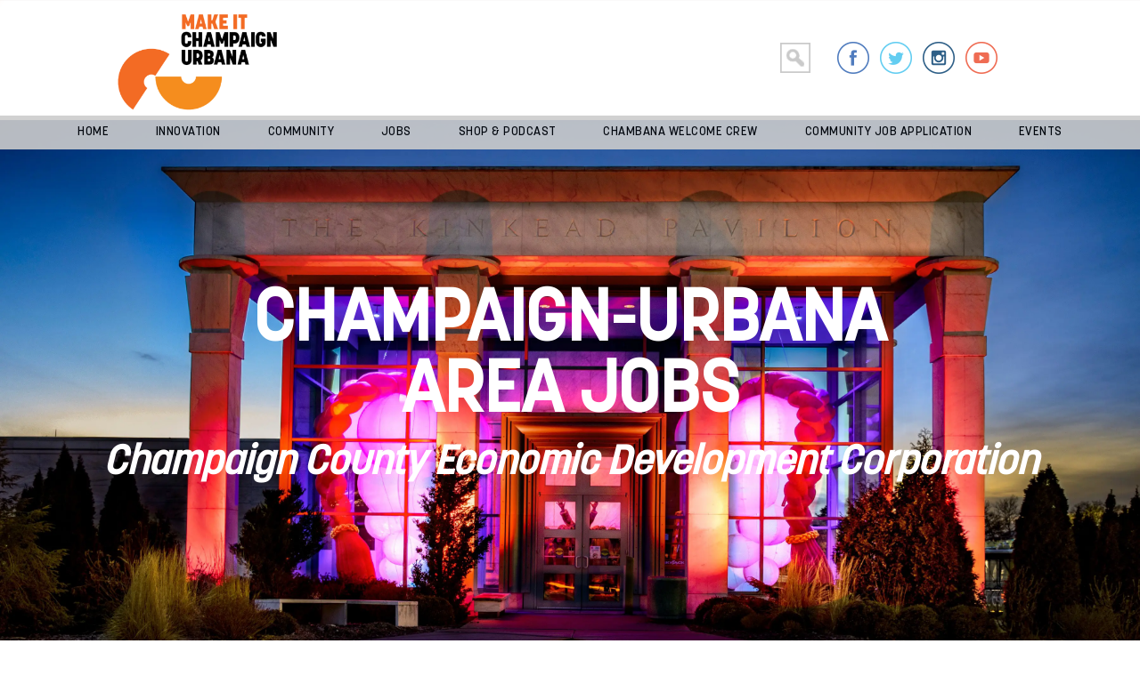

--- FILE ---
content_type: text/html; charset=utf-8
request_url: https://jobs.makeitcu.com/companies/carle-2/jobs/23885294-convenient-care-weight-management-app-east-central-illinois
body_size: 21150
content:
<!DOCTYPE html><html lang="en"><head><link rel="shortcut icon" href="https://cdn.filepicker.io/api/file/I1CNTJtWRQyYPLIOSAZw" data-next-head=""/><title data-next-head="">Convenient Care/Weight Management APP - East Central Illinois @ Carle | Champaign-Urbana - Champaign County EDC Job Board</title><meta name="description" property="og:description" content="Search job openings across the Champaign-Urbana - Champaign County EDC network." data-next-head=""/><meta charSet="utf-8" data-next-head=""/><meta name="viewport" content="initial-scale=1.0, width=device-width" data-next-head=""/><link rel="apple-touch-icon" sizes="180x180" href="https://cdn.filepicker.io/api/file/I1CNTJtWRQyYPLIOSAZw" data-next-head=""/><link rel="icon" type="image/png" sizes="32x32" href="https://cdn.filepicker.io/api/file/I1CNTJtWRQyYPLIOSAZw" data-next-head=""/><link rel="icon" type="image/png" sizes="16x16" href="https://cdn.filepicker.io/api/file/I1CNTJtWRQyYPLIOSAZw" data-next-head=""/><link rel="shortcut icon" href="https://cdn.filepicker.io/api/file/I1CNTJtWRQyYPLIOSAZw" data-next-head=""/><meta name="url" property="og:url" content="https://jobs.makeitcu.com" data-next-head=""/><meta name="type" property="og:type" content="website" data-next-head=""/><meta name="title" property="og:title" content="Champaign-Urbana - Champaign County EDC Job Board" data-next-head=""/><meta name="image" property="og:image" content="http://cdn.filestackcontent.com/kdnmTgrTeu2nxd6vdf2Q" data-next-head=""/><meta name="secure_url" property="og:image:secure_url" content="https://cdn.filestackcontent.com/kdnmTgrTeu2nxd6vdf2Q" data-next-head=""/><meta name="twitter:card" content="summary_large_image" data-next-head=""/><meta name="twitter:image" content="https://cdn.filestackcontent.com/kdnmTgrTeu2nxd6vdf2Q" data-next-head=""/><meta name="twitter:title" content="Champaign-Urbana - Champaign County EDC Job Board" data-next-head=""/><meta name="twitter:description" content="Search job openings across the Champaign-Urbana - Champaign County EDC network." data-next-head=""/><meta name="google-site-verification" content="CQNnZQRH0dvJgCqWABp64ULhLI69C53ULhWdJemAW_w" data-next-head=""/><script>!function(){var analytics=window.analytics=window.analytics||[];if(!analytics.initialize)if(analytics.invoked)window.console&&console.error&&console.error("Segment snippet included twice.");else{analytics.invoked=!0;analytics.methods=["trackSubmit","trackClick","trackLink","trackForm","pageview","identify","reset","group","track","ready","alias","debug","page","once","off","on","addSourceMiddleware","addIntegrationMiddleware","setAnonymousId","addDestinationMiddleware"];analytics.factory=function(e){return function(){if(window.analytics.initialized)return window.analytics[e].apply(window.analytics,arguments);var i=Array.prototype.slice.call(arguments);i.unshift(e);analytics.push(i);return analytics}};for(var i=0;i<analytics.methods.length;i++){var key=analytics.methods[i];analytics[key]=analytics.factory(key)}analytics.load=function(key,i){var t=document.createElement("script");t.type="text/javascript";t.async=!0;t.src="https://an.getro.com/analytics.js/v1/" + key + "/analytics.min.js";var n=document.getElementsByTagName("script")[0];n.parentNode.insertBefore(t,n);analytics._loadOptions=i};analytics._writeKey="VKRqdgSBA3lFoZSlbeHbrzqQkLPBcP7W";;analytics.SNIPPET_VERSION="4.16.1";
analytics.load("VKRqdgSBA3lFoZSlbeHbrzqQkLPBcP7W");

}}();</script><link rel="stylesheet" href="https://cdn-customers.getro.com/champaigncountyedc/style.react.css??v=e2e07cf66c16dd27219fe7ec4d3c7b7ec360d381"/><link rel="preload" href="https://cdn.getro.com/assets/_next/static/css/b1414ae24606c043.css" as="style"/><link rel="stylesheet" href="https://cdn.getro.com/assets/_next/static/css/b1414ae24606c043.css" data-n-g=""/><noscript data-n-css=""></noscript><script defer="" nomodule="" src="https://cdn.getro.com/assets/_next/static/chunks/polyfills-42372ed130431b0a.js"></script><script id="jquery" src="https://ajax.googleapis.com/ajax/libs/jquery/3.6.0/jquery.min.js" defer="" data-nscript="beforeInteractive"></script><script src="https://cdn.getro.com/assets/_next/static/chunks/webpack-ab58b860c16628b6.js" defer=""></script><script src="https://cdn.getro.com/assets/_next/static/chunks/framework-a008f048849dfc11.js" defer=""></script><script src="https://cdn.getro.com/assets/_next/static/chunks/main-4151966bb5b4038b.js" defer=""></script><script src="https://cdn.getro.com/assets/_next/static/chunks/pages/_app-52002506ec936253.js" defer=""></script><script src="https://cdn.getro.com/assets/_next/static/chunks/a86620fd-3b4606652f1c2476.js" defer=""></script><script src="https://cdn.getro.com/assets/_next/static/chunks/8230-afd6e299f7a6ae33.js" defer=""></script><script src="https://cdn.getro.com/assets/_next/static/chunks/4000-0acb5a82151cbee6.js" defer=""></script><script src="https://cdn.getro.com/assets/_next/static/chunks/9091-5cd776e8ee5ad3a3.js" defer=""></script><script src="https://cdn.getro.com/assets/_next/static/chunks/1637-66b68fc38bc6d10a.js" defer=""></script><script src="https://cdn.getro.com/assets/_next/static/chunks/3676-4975c339fc5bc499.js" defer=""></script><script src="https://cdn.getro.com/assets/_next/static/chunks/9358-87cc633cf780c23e.js" defer=""></script><script src="https://cdn.getro.com/assets/_next/static/chunks/9117-6f216abbf55ba8cd.js" defer=""></script><script src="https://cdn.getro.com/assets/_next/static/chunks/1446-b10012f4e22f3c87.js" defer=""></script><script src="https://cdn.getro.com/assets/_next/static/chunks/5355-7de2c819d8cad6ea.js" defer=""></script><script src="https://cdn.getro.com/assets/_next/static/chunks/9582-aa7f986fdb36f43c.js" defer=""></script><script src="https://cdn.getro.com/assets/_next/static/chunks/pages/companies/%5BcompanySlug%5D/jobs/%5BjobSlug%5D-76ab4cf3f421472f.js" defer=""></script><script src="https://cdn.getro.com/assets/_next/static/wVUNz74L36J38sTj2A9V4/_buildManifest.js" defer=""></script><script src="https://cdn.getro.com/assets/_next/static/wVUNz74L36J38sTj2A9V4/_ssgManifest.js" defer=""></script><meta name="sentry-trace" content="a27727a304b45907437e0dcb955007a5-56af3946254b625b-0"/><meta name="baggage" content="sentry-environment=production,sentry-release=08a5512cff5c0e51019517bf0630219b287ce933,sentry-public_key=99c84790fa184cf49c16c34cd7113f75,sentry-trace_id=a27727a304b45907437e0dcb955007a5,sentry-org_id=129958,sentry-sampled=false,sentry-sample_rand=0.8068717832816745,sentry-sample_rate=0.033"/><style data-styled="" data-styled-version="5.3.11">.gVRrUK{box-sizing:border-box;margin:0;min-width:0;font-family:-apple-system,BlinkMacSystemFont,'Segoe UI','Roboto','Oxygen','Ubuntu','Cantarell','Fira Sans','Droid Sans','Helvetica Neue','sans-serif';font-weight:400;font-style:normal;font-size:16px;color:#3F495A;}/*!sc*/
.fyPcag{box-sizing:border-box;margin:0;min-width:0;background-color:#F7FAFC;min-height:100vh;-webkit-flex-direction:column;-ms-flex-direction:column;flex-direction:column;-webkit-align-items:stretch;-webkit-box-align:stretch;-ms-flex-align:stretch;align-items:stretch;}/*!sc*/
.dKubqp{box-sizing:border-box;margin:0;min-width:0;}/*!sc*/
.elbZCm{box-sizing:border-box;margin:0;min-width:0;width:100%;}/*!sc*/
.dFKghv{box-sizing:border-box;margin:0;min-width:0;box-shadow:0 1px 0 0 #e5e5e5;-webkit-flex-direction:row;-ms-flex-direction:row;flex-direction:row;width:100%;background-color:#ffffff;}/*!sc*/
.byBMUo{box-sizing:border-box;margin:0;min-width:0;max-width:100%;width:100%;margin-left:auto;margin-right:auto;}/*!sc*/
@media screen and (min-width:40em){.byBMUo{width:100%;}}/*!sc*/
@media screen and (min-width:65em){.byBMUo{width:1100px;}}/*!sc*/
.bhqgWy{box-sizing:border-box;margin:0;min-width:0;color:#4900FF;position:relative;-webkit-text-decoration:none;text-decoration:none;-webkit-transition:all ease 0.3s;transition:all ease 0.3s;text-transform:capitalize;-webkit-order:0;-ms-flex-order:0;order:0;padding-left:8px;padding-right:8px;padding-top:16px;padding-bottom:16px;font-size:16px;color:#3F495A;display:-webkit-box;display:-webkit-flex;display:-ms-flexbox;display:flex;-webkit-align-items:baseline;-webkit-box-align:baseline;-ms-flex-align:baseline;align-items:baseline;}/*!sc*/
@media screen and (min-width:40em){.bhqgWy{text-transform:capitalize;}}/*!sc*/
@media screen and (min-width:65em){.bhqgWy{text-transform:unset;}}/*!sc*/
.bhqgWy span{display:none;}/*!sc*/
.bhqgWy::after{content:'';position:absolute;left:0;right:0;bottom:0;height:0.125rem;background-color:#4900FF;opacity:0;-webkit-transition:opacity 0.3s;transition:opacity 0.3s;}/*!sc*/
.bhqgWy:hover{color:#3F495A;}/*!sc*/
.bhqgWy:active{background-color:#F7FAFC;-webkit-transform:scale(.94);-ms-transform:scale(.94);transform:scale(.94);}/*!sc*/
.bhqgWy.active{font-weight:600;color:#090925;}/*!sc*/
.bhqgWy.active::after{opacity:1;}/*!sc*/
@media screen and (min-width:40em){.bhqgWy{padding-left:16px;padding-right:16px;}}/*!sc*/
.ekJmTQ{box-sizing:border-box;margin:0;min-width:0;display:none;}/*!sc*/
@media screen and (min-width:40em){.ekJmTQ{display:none;}}/*!sc*/
@media screen and (min-width:65em){.ekJmTQ{display:inline-block;}}/*!sc*/
.fWatEX{box-sizing:border-box;margin:0;min-width:0;color:#4900FF;position:relative;-webkit-text-decoration:none;text-decoration:none;-webkit-transition:all ease 0.3s;transition:all ease 0.3s;text-transform:capitalize;-webkit-order:1;-ms-flex-order:1;order:1;padding-left:8px;padding-right:8px;padding-top:16px;padding-bottom:16px;font-size:16px;color:#3F495A;display:-webkit-box;display:-webkit-flex;display:-ms-flexbox;display:flex;-webkit-align-items:baseline;-webkit-box-align:baseline;-ms-flex-align:baseline;align-items:baseline;}/*!sc*/
@media screen and (min-width:40em){.fWatEX{text-transform:capitalize;}}/*!sc*/
@media screen and (min-width:65em){.fWatEX{text-transform:unset;}}/*!sc*/
.fWatEX span{display:none;}/*!sc*/
.fWatEX::after{content:'';position:absolute;left:0;right:0;bottom:0;height:0.125rem;background-color:#4900FF;opacity:0;-webkit-transition:opacity 0.3s;transition:opacity 0.3s;}/*!sc*/
.fWatEX:hover{color:#3F495A;}/*!sc*/
.fWatEX:active{background-color:#F7FAFC;-webkit-transform:scale(.94);-ms-transform:scale(.94);transform:scale(.94);}/*!sc*/
.fWatEX.active{font-weight:600;color:#090925;}/*!sc*/
.fWatEX.active::after{opacity:1;}/*!sc*/
@media screen and (min-width:40em){.fWatEX{padding-left:16px;padding-right:16px;}}/*!sc*/
.ioCEHO{box-sizing:border-box;margin:0;min-width:0;margin-left:auto;margin-right:16px;text-align:left;-webkit-flex-direction:column;-ms-flex-direction:column;flex-direction:column;-webkit-order:9999;-ms-flex-order:9999;order:9999;}/*!sc*/
@media screen and (min-width:40em){.ioCEHO{margin-right:16px;}}/*!sc*/
@media screen and (min-width:65em){.ioCEHO{margin-right:0;}}/*!sc*/
.iJaGyT{box-sizing:border-box;margin:0;min-width:0;position:relative;cursor:pointer;-webkit-transition:all ease 0.3s;transition:all ease 0.3s;border-radius:4px;font-size:16px;font-weight:500;display:-webkit-box;display:-webkit-flex;display:-ms-flexbox;display:flex;-webkit-tap-highlight-color:transparent;-webkit-align-items:center;-webkit-box-align:center;-ms-flex-align:center;align-items:center;font-family:-apple-system,BlinkMacSystemFont,'Segoe UI','Roboto','Oxygen','Ubuntu','Cantarell','Fira Sans','Droid Sans','Helvetica Neue','sans-serif';color:#3F495A;background-color:#FFFFFF;border-style:solid;border-color:#A3B1C2;border-width:1px;border:none;border-color:transparent;width:small;height:small;margin-top:8px;padding:8px 16px;padding-right:0;-webkit-align-self:center;-ms-flex-item-align:center;align-self:center;font-size:14px;}/*!sc*/
.iJaGyT:active{-webkit-transform:scale(.94);-ms-transform:scale(.94);transform:scale(.94);box-shadow:inset 0px 1.875px 1.875px rgba(0,0,0,0.12);}/*!sc*/
.iJaGyT:disabled{color:#A3B1C2;}/*!sc*/
.iJaGyT:hover{background-color:#F7FAFC;}/*!sc*/
.iJaGyT [role="progressbar"] > div > div{border-color:rgba(63,73,90,0.2);border-top-color:#090925;}/*!sc*/
@media screen and (min-width:40em){.iJaGyT{border-color:#A3B1C2;}}/*!sc*/
@media screen and (min-width:40em){.iJaGyT{padding-right:16px;}}/*!sc*/
.jUfIjB{box-sizing:border-box;margin:0;min-width:0;display:none;}/*!sc*/
@media screen and (min-width:40em){.jUfIjB{display:block;}}/*!sc*/
.iqghoL{box-sizing:border-box;margin:0;min-width:0;margin-left:auto !important;margin-right:auto !important;box-sizing:border-box;max-width:100%;position:static;z-index:1;margin-left:auto;margin-right:auto;width:100%;padding-top:0;padding-left:16px;padding-right:16px;padding-bottom:64px;}/*!sc*/
@media screen and (min-width:40em){.iqghoL{width:100%;}}/*!sc*/
@media screen and (min-width:65em){.iqghoL{width:1132px;}}/*!sc*/
.ebGWQq{box-sizing:border-box;margin:0;min-width:0;-webkit-box-pack:justify;-webkit-justify-content:space-between;-ms-flex-pack:justify;justify-content:space-between;margin-bottom:24px;-webkit-flex-direction:column;-ms-flex-direction:column;flex-direction:column;width:100%;}/*!sc*/
@media screen and (min-width:40em){.ebGWQq{-webkit-flex-direction:row;-ms-flex-direction:row;flex-direction:row;}}/*!sc*/
@media screen and (min-width:65em){.ebGWQq{-webkit-flex-direction:row;-ms-flex-direction:row;flex-direction:row;}}/*!sc*/
.dsHaKT{box-sizing:border-box;margin:0;min-width:0;gap:24px;-webkit-flex-direction:column;-ms-flex-direction:column;flex-direction:column;width:100%;}/*!sc*/
.iaKmHE{box-sizing:border-box;margin:0;min-width:0;font-size:28px;margin-bottom:8px;color:#090925;}/*!sc*/
.iKYCNv{box-sizing:border-box;margin:0;min-width:0;-webkit-column-gap:8px;column-gap:8px;cursor:pointer;-webkit-align-items:center;-webkit-box-align:center;-ms-flex-align:center;align-items:center;}/*!sc*/
.iKYCNv color{main:#3F495A;dark:#090925;subtle:#67738B;placeholder:#8797AB;link:#3F495A;link-accent:#4900FF;error:#D90218;}/*!sc*/
.hRzXmX{box-sizing:border-box;margin:0;min-width:0;width:32px;}/*!sc*/
.ijjZxr{box-sizing:border-box;margin:0;min-width:0;margin-bottom:16px;}/*!sc*/
.kGAAEy{box-sizing:border-box;margin:0;min-width:0;-webkit-flex-direction:column;-ms-flex-direction:column;flex-direction:column;gap:8px;}/*!sc*/
.dkjSzf{box-sizing:border-box;margin:0;min-width:0;font-weight:600;font-size:14px;color:#090925;}/*!sc*/
.eRlSKr{box-sizing:border-box;margin:0;min-width:0;color:#3F495A!important;font-weight:500;}/*!sc*/
.lhPfhV{box-sizing:border-box;margin:0;min-width:0;-webkit-column-gap:8px;column-gap:8px;-webkit-box-pack:justify;-webkit-justify-content:space-between;-ms-flex-pack:justify;justify-content:space-between;}/*!sc*/
.hQNFTd{box-sizing:border-box;margin:0;min-width:0;row-gap:8px;-webkit-flex-direction:column;-ms-flex-direction:column;flex-direction:column;}/*!sc*/
.fLzXDu{box-sizing:border-box;margin:0;min-width:0;font-size:14px;color:#67738B;}/*!sc*/
.crBMPy{box-sizing:border-box;margin:0;min-width:0;margin-top:40px;}/*!sc*/
.crBMPy li:not(:last-child){margin-bottom:8px;}/*!sc*/
.crBMPy p,.crBMPy span,.crBMPy div,.crBMPy li,.crBMPy ol,.crBMPy ul{color:#3F495A;font-size:16px!important;line-height:140%!important;margin:0 auto 16px;}/*!sc*/
.crBMPy h1,.crBMPy h2,.crBMPy h3,.crBMPy h4,.crBMPy h5,.crBMPy h6{color:#090925;}/*!sc*/
.crBMPy h4,.crBMPy h5,.crBMPy h6{font-size:16px;margin:0 auto 16px;}/*!sc*/
.crBMPy h1:not(:first-child){font-size:24px;margin:48px auto 16px;}/*!sc*/
.crBMPy h2:not(:first-child){font-size:20px;margin:32px auto 16px;}/*!sc*/
.crBMPy h3:not(:first-child){font-size:18px;margin:24px auto 16px;}/*!sc*/
.crBMPy ul{padding:0 0 0 32px;}/*!sc*/
.crBMPy a{color:#3F495A !important;}/*!sc*/
.iIGtVd{box-sizing:border-box;margin:0;min-width:0;max-width:600px;margin:0 auto;}/*!sc*/
.friAmK{box-sizing:border-box;margin:0;min-width:0;padding-bottom:40px;margin-top:40px;}/*!sc*/
.bOyPTM{box-sizing:border-box;margin:0;min-width:0;gap:40px;margin-top:40px;-webkit-align-items:center;-webkit-box-align:center;-ms-flex-align:center;align-items:center;-webkit-box-pack:justify;-webkit-justify-content:space-between;-ms-flex-pack:justify;justify-content:space-between;-webkit-flex-direction:column;-ms-flex-direction:column;flex-direction:column;}/*!sc*/
@media screen and (min-width:40em){.bOyPTM{-webkit-flex-direction:row;-ms-flex-direction:row;flex-direction:row;}}/*!sc*/
.kkTXM{box-sizing:border-box;margin:0;min-width:0;-webkit-text-decoration-line:underline;text-decoration-line:underline;cursor:pointer;display:block;text-align:center;color:#3F495A !important;font-size:14px;line-height:22px;}/*!sc*/
.fIUOoG{box-sizing:border-box;margin:0;min-width:0;justify-self:flex-end;margin-top:auto;-webkit-flex-direction:row;-ms-flex-direction:row;flex-direction:row;width:100%;background-color:transparent;padding-top:32px;padding-bottom:32px;}/*!sc*/
.Jizzq{box-sizing:border-box;margin:0;min-width:0;width:100%;margin-left:auto;margin-right:auto;-webkit-flex-direction:column;-ms-flex-direction:column;flex-direction:column;text-align:center;}/*!sc*/
@media screen and (min-width:40em){.Jizzq{width:1100px;}}/*!sc*/
.fONCsf{box-sizing:border-box;margin:0;min-width:0;color:#4900FF;-webkit-align-self:center;-ms-flex-item-align:center;align-self:center;margin-bottom:16px;color:#090925;width:120px;}/*!sc*/
.bfORaf{box-sizing:border-box;margin:0;min-width:0;color:currentColor;width:100%;height:auto;}/*!sc*/
.gkPOSa{box-sizing:border-box;margin:0;min-width:0;-webkit-flex-direction:row;-ms-flex-direction:row;flex-direction:row;-webkit-box-pack:center;-webkit-justify-content:center;-ms-flex-pack:center;justify-content:center;-webkit-flex-wrap:wrap;-ms-flex-wrap:wrap;flex-wrap:wrap;}/*!sc*/
.hDtUlk{box-sizing:border-box;margin:0;min-width:0;-webkit-appearance:none;-moz-appearance:none;appearance:none;display:inline-block;text-align:center;line-height:inherit;-webkit-text-decoration:none;text-decoration:none;font-size:inherit;padding-left:16px;padding-right:16px;padding-top:8px;padding-bottom:8px;color:#ffffff;background-color:#4900FF;border:none;border-radius:4px;padding-left:8px;padding-right:8px;font-size:16px;position:relative;z-index:2;cursor:pointer;-webkit-transition:all ease 0.3s;transition:all ease 0.3s;border-radius:4px;font-weight:500;display:-webkit-box;display:-webkit-flex;display:-ms-flexbox;display:flex;-webkit-tap-highlight-color:transparent;-webkit-align-items:center;-webkit-box-align:center;-ms-flex-align:center;align-items:center;font-family:-apple-system,BlinkMacSystemFont,'Segoe UI','Roboto','Oxygen','Ubuntu','Cantarell','Fira Sans','Droid Sans','Helvetica Neue','sans-serif';color:#3F495A;background-color:transparent;border-style:solid;border-color:#A3B1C2;border-width:1px;border:none;-webkit-box-pack:unset;-webkit-justify-content:unset;-ms-flex-pack:unset;justify-content:unset;-webkit-text-decoration:none;text-decoration:none;white-space:nowrap;margin-right:16px;padding:0;color:#67738B;padding-top:4px;padding-bottom:4px;font-size:12px;}/*!sc*/
.hDtUlk:active{-webkit-transform:scale(.94);-ms-transform:scale(.94);transform:scale(.94);box-shadow:inset 0px 1.875px 1.875px rgba(0,0,0,0.12);}/*!sc*/
.hDtUlk:disabled{color:#A3B1C2;}/*!sc*/
.hDtUlk:hover{-webkit-text-decoration:underline;text-decoration:underline;}/*!sc*/
.hDtUlk [role="progressbar"] > div > div{border-color:rgba(63,73,90,0.2);border-top-color:#090925;}/*!sc*/
data-styled.g1[id="sc-aXZVg"]{content:"gVRrUK,fyPcag,dKubqp,elbZCm,dFKghv,byBMUo,bhqgWy,ekJmTQ,fWatEX,ioCEHO,iJaGyT,jUfIjB,iqghoL,ebGWQq,dsHaKT,iaKmHE,iKYCNv,hRzXmX,ijjZxr,kGAAEy,dkjSzf,eRlSKr,lhPfhV,hQNFTd,fLzXDu,crBMPy,iIGtVd,friAmK,bOyPTM,kkTXM,fIUOoG,Jizzq,fONCsf,bfORaf,gkPOSa,hDtUlk,"}/*!sc*/
.fteAEG{display:-webkit-box;display:-webkit-flex;display:-ms-flexbox;display:flex;}/*!sc*/
data-styled.g2[id="sc-gEvEer"]{content:"fteAEG,"}/*!sc*/
.flWBVF{box-sizing:border-box;margin:0;min-width:0;container-type:inline-size;container-name:hero;}/*!sc*/
.iCvFnQ{box-sizing:border-box;margin:0;min-width:0;position:relative;background-size:cover;background-position:center center;text-align:center;padding-top:32px;padding-bottom:32px;color:#ffffff;}/*!sc*/
@media (min-width:480px){.iCvFnQ{padding:calc(10 * 0.5rem) 0;}}/*!sc*/
.iFoJuC{box-sizing:border-box;margin:0;min-width:0;object-fit:cover;width:100%;height:100%;position:absolute;left:0;top:0;}/*!sc*/
.cmDbPT{box-sizing:border-box;margin:0;min-width:0;margin-left:auto !important;margin-right:auto !important;box-sizing:border-box;max-width:100%;position:relative;z-index:3;margin-left:auto;margin-right:auto;width:100%;padding-top:0;padding-left:16px;padding-right:16px;}/*!sc*/
@media screen and (min-width:40em){.cmDbPT{width:100%;}}/*!sc*/
@media screen and (min-width:65em){.cmDbPT{width:1132px;}}/*!sc*/
.bsENgY{box-sizing:border-box;margin:0;min-width:0;max-width:900px;position:relative;text-align:center;font-size:18px;font-weight:500;font-family:inherit;margin-left:auto;margin-right:auto;margin-top:0;margin-bottom:0;color:inherit;}/*!sc*/
@media screen and (min-width:40em){.bsENgY{font-size:32px;}}/*!sc*/
.pKjCT{box-sizing:border-box;margin:0;min-width:0;position:relative;font-weight:300;font-style:italic;color:inherit;font-size:16px;margin-top:16px;margin-left:auto;margin-right:auto;margin-bottom:0;}/*!sc*/
.pKjCT:first-child{margin-top:0;}/*!sc*/
@media screen and (min-width:40em){.pKjCT{font-size:18px;}}/*!sc*/
.gwmNXr{box-sizing:border-box;margin:0;min-width:0;}/*!sc*/
.eBWkFz{box-sizing:border-box;margin:0;min-width:0;padding:32px;box-shadow:0px 1px 2px 0px rgba(27,36,50,0.04),0px 1px 16px 0px rgba(27,36,50,0.06);border-radius:4px;background-color:#FFFFFF;margin-left:auto;margin-right:auto;width:100%;-webkit-flex-direction:column;-ms-flex-direction:column;flex-direction:column;padding-left:16px;padding-right:16px;margin-top:64px;max-width:800px;margin-left:auto;margin-right:auto;}/*!sc*/
@media screen and (min-width:40em){.eBWkFz{padding-left:32px;padding-right:32px;}}/*!sc*/
.jBogQf{box-sizing:border-box;margin:0;min-width:0;position:relative;width:100%;-webkit-align-items:start;-webkit-box-align:start;-ms-flex-align:start;align-items:start;}/*!sc*/
.ddKpAl{box-sizing:border-box;margin:0;min-width:0;-webkit-flex:1 1;-ms-flex:1 1;flex:1 1;}/*!sc*/
.VWXkL{box-sizing:border-box;margin:0;min-width:0;position:relative;font-weight:500;color:#3F495A;height:100%;width:100%;border-radius:4px;}/*!sc*/
.cVYRew{box-sizing:border-box;margin:0;min-width:0;max-width:100%;height:auto;border-radius:4px;overflow:hidden;object-fit:contain;width:100%;height:100%;}/*!sc*/
.hPknKP{box-sizing:border-box;margin:0;min-width:0;background-color:#FEF5EC;text-align:left;-webkit-align-items:flex-start;-webkit-box-align:flex-start;-ms-flex-align:flex-start;align-items:flex-start;-webkit-flex:0 0 auto;-ms-flex:0 0 auto;flex:0 0 auto;padding:16px;border-radius:4px;line-height:1.4;gap:16px;}/*!sc*/
.jDfdPi{box-sizing:border-box;margin:0;min-width:0;height:20px;width:20px;}/*!sc*/
.kgAlEH{box-sizing:border-box;margin:0;min-width:0;color:#DE7B02;-webkit-align-items:center;-webkit-box-align:center;-ms-flex-align:center;align-items:center;-webkit-flex:0 0 auto;-ms-flex:0 0 auto;flex:0 0 auto;}/*!sc*/
.cYMjnh{box-sizing:border-box;margin:0;min-width:0;font-weight:500;font-size:14px;color:#3F495A;}/*!sc*/
.exMvxQ{box-sizing:border-box;margin:0;min-width:0;-webkit-text-decoration:none;text-decoration:none;color:currentColor;width:100%;height:auto;}/*!sc*/
data-styled.g3[id="sc-eqUAAy"]{content:"flWBVF,iCvFnQ,iFoJuC,cmDbPT,bsENgY,pKjCT,gwmNXr,eBWkFz,jBogQf,ddKpAl,VWXkL,cVYRew,hPknKP,jDfdPi,kgAlEH,cYMjnh,exMvxQ,"}/*!sc*/
.gQycbC{display:-webkit-box;display:-webkit-flex;display:-ms-flexbox;display:flex;}/*!sc*/
data-styled.g4[id="sc-fqkvVR"]{content:"gQycbC,"}/*!sc*/
</style></head><body id="main-wrapper" class="custom-design-champaigncountyedc"><div id="root"></div><div id="__next"><div class="sc-aXZVg gVRrUK"><div class="" style="position:fixed;top:0;left:0;height:2px;background:transparent;z-index:99999999999;width:100%"><div class="" style="height:100%;background:#4900FF;transition:all 500ms ease;width:0%"><div style="box-shadow:0 0 10px #4900FF, 0 0 10px #4900FF;width:5%;opacity:1;position:absolute;height:100%;transition:all 500ms ease;transform:rotate(3deg) translate(0px, -4px);left:-10rem"></div></div></div><div id="wlc-main" class="sc-aXZVg sc-gEvEer fyPcag fteAEG network-container"><div data-testid="custom-header" id="champaigncountyedc-custom-header" class="sc-aXZVg dKubqp champaigncountyedc-custom-part">
<div
  class="cd-wrapper home page-template page-template-page-home page-template-page-home-php page page-id-2 page-parent wp-embed-responsive non_admin _masterslider _ms_version_3.9.5 header-image full-width grid youre-welcome-cu"
>
  <header id="masthead" class="site-header" role="banner">
    <div class="header" style="">
      <div class="main-header widcon">
        <div class="left-part">
          <div class="logo">
            <a href="https://makeitcu.com/home">
              <img
                src="https://cdn-customers.getro.com/champaigncountyedc/images/logo2.png"
                alt="You're Welcome CU"
            /></a>
          </div>
        </div>
        <div class="right-part">
          <div class="search search-field">
            <img
              src="https://cdn-customers.getro.com/champaigncountyedc/images/search-icon.png"
              alt="Search"
              class="open-search"
            />
            <form
              role="search"
              method="get"
              class="search-form"
              action="https://makeitcu.com/"
              style="display: block"
            >
              <label>
                <span class="screen-reader-text">Search for:</span>
                <input
                  type="search"
                  class="search-field"
                  placeholder="Search …"
                  value=""
                  name="s"
                />
              </label>
              <input
                type="submit"
                class="search-submit"
                style="display: none"
                value="Search"
              />
            </form>
            <div class="clear"></div>
          </div>
          <div class="socials">
            <div class="menu-social-menu-container">
              <ul id="menu-social-menu" class="social-menu">
                <li
                  id="menu-item-15"
                  class="menu-item menu-item-type-custom menu-item-object-custom menu-item-15"
                  ><a
                    target="_blank"
                    rel="noopener"
                    href="https://www.youtube.com/channel/UCP4hJ81HMvMZhGRkcn_lESA"
                    class="menu-image-title-hide menu-image-not-hovered"
                    ><span class="menu-image-title-hide menu-image-title"
                      >YouTube</span
                    ><img
                      width="36"
                      height="36"
                      src="https://cdn-customers.getro.com/champaigncountyedc/images/youtube-36x36.png"
                      class="menu-image menu-image-title-hide"
                      alt=""
                      decoding="async" /></a
                ></li>
                <li
                  id="menu-item-14"
                  class="menu-item menu-item-type-custom menu-item-object-custom menu-item-14"
                  ><a
                    title="Instagram"
                    target="_blank"
                    rel="noopener"
                    href="https://www.instagram.com/makeitcu"
                    class="menu-image-title-hide menu-image-not-hovered"
                    ><span class="menu-image-title-hide menu-image-title"
                      >Instagram</span
                    ><img
                      width="36"
                      height="36"
                      src="https://cdn-customers.getro.com/champaigncountyedc/images/instagram-icon-36x36.png"
                      class="menu-image menu-image-title-hide"
                      alt=""
                      decoding="async" /></a
                ></li>
                <li
                  id="menu-item-13"
                  class="menu-item menu-item-type-custom menu-item-object-custom menu-item-13"
                  ><a
                    target="_blank"
                    rel="noopener"
                    href="https://twitter.com/makeitcu"
                    class="menu-image-title-hide menu-image-not-hovered"
                  >
                    <span class="menu-image-title-hide menu-image-title">
                      Twitter
                    </span>
                    <img
                      width="36"
                      height="36"
                      src="https://cdn-customers.getro.com/champaigncountyedc/images/twitter-36x36.png"
                      class="menu-image menu-image-title-hide"
                      alt=""
                      decoding="async"
                    />
                  </a>
                </li>
                <li
                  id="menu-item-16"
                  class="menu-item menu-item-type-custom menu-item-object-custom menu-item-16"
                >
                  <a
                    target="_blank"
                    rel="noopener"
                    href="https://www.facebook.com/makeitcu"
                    class="menu-image-title-hide menu-image-not-hovered"
                  >
                    <span class="menu-image-title-hide menu-image-title">
                      Facebook
                    </span>
                    <img
                      width="36"
                      height="36"
                      src="https://cdn-customers.getro.com/champaigncountyedc/images/facebook-36x36.png"
                      class="menu-image menu-image-title-hide"
                      alt=""
                      decoding="async"
                    />
                  </a>
                </li>
              </ul>
            </div>
          </div>
        </div>
      </div>
    </div>
    <div class="main-navigation">
      <div class="widcon">
        <ul class="mobile-btn">
          <li>
            <img
              src="https://cdn-customers.getro.com/champaigncountyedc/images/mobile-btn.png"
            />
          </li>
        </ul>
        <div class="menu-main-menu-container"
          ><ul id="menu-main-menu" class="main-menu"
            ><li
              id="menu-item-63298"
              class="menu-item menu-item-type-custom menu-item-object-custom menu-item-63298"
              ><a href="https://makeitcu.com/">Home</a></li
            >
            <li
              id="menu-item-220"
              class="menu-item menu-item-type-post_type menu-item-object-page menu-item-220"
              ><a href="https://makeitcu.com/innovation/">Innovation</a></li
            >
            <li
              id="menu-item-219"
              class="menu-item menu-item-type-post_type menu-item-object-page menu-item-219"
              ><a href="https://makeitcu.com/cu-community/">Community</a></li
            >
            <li
              id="menu-item-63528"
              class="menu-item menu-item-type-custom menu-item-object-custom menu-item-63528"
              ><a
                target="_blank"
                rel="noopener"
                href="https://jobs.makeitcu.com/jobs"
                >Jobs</a
              ></li
            >
            <li
              id="menu-item-60023"
              class="menu-item menu-item-type-custom menu-item-object-custom menu-item-60023"
              ><a
                target="_blank"
                rel="noopener"
                href="https://www.chambanaproud.com/"
                >Shop &amp; Podcast</a
              ></li
            >
            <li
              id="menu-item-61343"
              class="menu-item menu-item-type-post_type menu-item-object-page menu-item-61343"
              ><a href="https://makeitcu.com/cwc/">Chambana Welcome Crew</a></li
            >
            <li
              id="menu-item-63625"
              class="menu-item menu-item-type-custom menu-item-object-custom menu-item-63625"
              ><a
                target="_blank"
                rel="noopener"
                href="https://talent.yourewelcomecu.com/application"
                >Community Job Application</a
              ></li
            >
            <li
              id="menu-item-63809"
              class="menu-item menu-item-type-post_type menu-item-object-page menu-item-63809"
              ><a href="https://makeitcu.com/events/">Events</a></li
            >
          </ul></div
        >
        <div class="menu-main-menu-container"
          ><ul id="menu-main-menu-1" class="mobile-main-menu">
            <li
              class="menu-item menu-item-type-custom menu-item-object-custom menu-item-63298"
              ><a href="https://makeitcu.com/">Home</a></li
            >
            <li
              class="menu-item menu-item-type-post_type menu-item-object-page menu-item-220"
              ><a href="https://makeitcu.com/innovation/">Innovation</a></li
            >
            <li
              class="menu-item menu-item-type-post_type menu-item-object-page menu-item-219"
            >
              <a href="https://makeitcu.com/cu-community/">Community</a>
            </li>
            <li
              class="menu-item menu-item-type-custom menu-item-object-custom menu-item-63528"
            >
              <a
                target="_blank"
                rel="noopener"
                href="https://jobs.makeitcu.com/jobs"
                >Jobs</a
              >
            </li>
            <li
              class="menu-item menu-item-type-custom menu-item-object-custom menu-item-60023"
            >
              <a
                target="_blank"
                rel="noopener"
                href="https://www.chambanaproud.com/"
              >
                Shop &amp; Podcast
              </a>
            </li>
            <li
              class="menu-item menu-item-type-post_type menu-item-object-page menu-item-61343"
              ><a href="https://makeitcu.com/cwc/">Chambana Welcome Crew</a></li
            >
            <li
              class="menu-item menu-item-type-custom menu-item-object-custom menu-item-63625"
              ><a
                target="_blank"
                rel="noopener"
                href="https://talent.yourewelcomecu.com/application"
                >Community Job Application</a
              ></li
            >
            <li
              class="menu-item menu-item-type-post_type menu-item-object-page menu-item-63809"
              ><a href="https://makeitcu.com/events/">Events</a></li
            >
          </ul></div
        >
        <div class="mobile-search" style="display: none">
          <form
            role="search"
            method="get"
            class="search-form"
            action="https://makeitcu.com/"
            style=""
          >
            <label>
              <span class="screen-reader-text">Search for:</span>
              <input
                type="search"
                class="search-field"
                placeholder="Search …"
                value=""
                name="s"
              />
            </label>
            <input type="submit" class="search-submit" value="Search" />
          </form>
          <div class="clear"></div>
        </div>
        <div class="menu-social-menu-container"
          ><ul id="menu-social-menu-1" class="mobile-social-menu"
            ><li
              class="menu-item menu-item-type-custom menu-item-object-custom menu-item-15"
              ><a
                target="_blank"
                rel="noopener"
                href="https://www.youtube.com/channel/UCP4hJ81HMvMZhGRkcn_lESA"
                class="menu-image-title-hide menu-image-not-hovered"
                ><span class="menu-image-title-hide menu-image-title"
                  >YouTube</span
                ><img
                  width="36"
                  height="36"
                  src="https://cdn-customers.getro.com/champaigncountyedc/images/youtube-36x36.png"
                  class="menu-image menu-image-title-hide"
                  alt=""
                  decoding="async" /></a
            ></li>
            <li
              class="menu-item menu-item-type-custom menu-item-object-custom menu-item-14"
              ><a
                title="Instagram"
                target="_blank"
                rel="noopener"
                href="https://www.instagram.com/makeitcu"
                class="menu-image-title-hide menu-image-not-hovered"
                ><span class="menu-image-title-hide menu-image-title"
                  >Instagram</span
                ><img
                  width="36"
                  height="36"
                  src="https://cdn-customers.getro.com/champaigncountyedc/images/instagram-icon-36x36.png"
                  class="menu-image menu-image-title-hide"
                  alt=""
                  decoding="async" /></a
            ></li>
            <li
              class="menu-item menu-item-type-custom menu-item-object-custom menu-item-13"
              ><a
                target="_blank"
                rel="noopener"
                href="https://twitter.com/makeitcu"
                class="menu-image-title-hide menu-image-not-hovered"
                ><span class="menu-image-title-hide menu-image-title"
                  >Twitter</span
                ><img
                  width="36"
                  height="36"
                  src="https://cdn-customers.getro.com/champaigncountyedc/images/twitter-36x36.png"
                  class="menu-image menu-image-title-hide"
                  alt=""
                  decoding="async" /></a
            ></li>
            <li
              class="menu-item menu-item-type-custom menu-item-object-custom menu-item-16"
              ><a
                target="_blank"
                rel="noopener"
                href="https://www.facebook.com/makeitcu"
                class="menu-image-title-hide menu-image-not-hovered"
              >
                <span class="menu-image-title-hide menu-image-title"
                  >Facebook
                </span>
                <img
                  width="36"
                  height="36"
                  src="https://cdn-customers.getro.com/champaigncountyedc/images/facebook-36x36.png"
                  class="menu-image menu-image-title-hide"
                  alt=""
                  decoding="async"
                />
              </a>
            </li>
          </ul>
        </div>
      </div>
    </div>
  </header>
</div>

</div><div width="1" class="sc-aXZVg elbZCm"><div class="sc-eqUAAy flWBVF job-board-hero"><div data-testid="default-hero" color="white" class="sc-eqUAAy iCvFnQ network-hero"><img alt="hero" sx="[object Object]" loading="lazy" decoding="async" data-nimg="fill" class="sc-eqUAAy iFoJuC" style="position:absolute;height:100%;width:100%;left:0;top:0;right:0;bottom:0;color:transparent" src="https://cdn.getro.com/collections/81e3a27f-93d8-5851-8378-c191e90ffc2a-1728333908"/><div width="1,1,1132px" class="sc-eqUAAy cmDbPT container custom-design-champaigncountyedc" data-testid="container"><h2 class="sc-eqUAAy bsENgY job-tagline" data-testid="tagline" font-size="3,32px" font-weight="medium" font-family="inherit" color="inherit">CHAMPAIGN-URBANA AREA JOBS</h2><div data-testid="subtitle" class="sc-eqUAAy pKjCT subtitle" font-weight="default" font-style="italic" color="inherit" font-size="2,3"><span class="sc-eqUAAy gwmNXr">Champaign County Economic Development Corporation</span></div></div></div></div><div id="content"><div data-testid="navbar" width="1" class="sc-aXZVg sc-gEvEer dFKghv fteAEG"><div width="1,1,1100px" class="sc-aXZVg sc-gEvEer byBMUo fteAEG"><a href="/jobs" class="sc-aXZVg bhqgWy theme_only " font-size="2" color="text.main" display="flex"><div display="none,none,inline-block" class="sc-aXZVg ekJmTQ">Search </div>jobs</a><a href="/companies" class="sc-aXZVg fWatEX theme_only " font-size="2" color="text.main" display="flex"><div display="none,none,inline-block" class="sc-aXZVg ekJmTQ">Explore </div>companies</a><div order="9999" class="sc-aXZVg sc-gEvEer ioCEHO fteAEG"><div class="sc-aXZVg sc-gEvEer iJaGyT fteAEG theme_only" data-testid="my-job-alerts-button" font-size="14px">My <span class="sc-aXZVg jUfIjB">job </span>alerts</div></div></div></div><div width="1,1,1132px" data-testid="container" class="sc-aXZVg iqghoL"><script data-testid="job-ldjson" type="application/ld+json" async="">{"@context":"https://schema.org/","@type":"JobPosting","title":"Convenient Care/Weight Management APP - East Central Illinois","description":"<div> <div> <p>Job Description</p> <p>Carle Health is seeking an additional <strong>Advanced Practice Provider</strong> to join our Convenient Care Department in Champaign-Urbana, Illinois.</p> <p><strong>Practice opportunity details include:</strong></p> <ul> <li>Float position with .5 FTE dedicated to providing coverage at Convenient Care locations in Champaign-Urbana and .5 FTE dedicated to providing coverage at Primary Care clinics in Champaign-Urbana and nearby surrounding branches depending on clinic needs (scheduled 1 month in advance)</li> <li>Able to consult with specialists across the organization</li> <li>No call responsibilities</li> <li>Be part of a strong, stable, financially-sound and innovative healthcare system</li> <li> <strong>Excellent benefits package: </strong>health/dental/life insurance, 403-B plan with employer match, LTD, relocation allowance, CME allowance, and paid malpractice insurance with tail insurance coverage</li> </ul> <p><strong>Education Requirements:</strong></p> <ul> <li>Master's degree in Nursing or Physician Assistant</li> <li>A minimum of 2 years of APP experience required or will consider candidates with at least 1 year of ED experience</li> </ul> <p><strong>Licensure/Certification Requirements:</strong></p> <p>Current Illinois registered nurse and advanced practice nurse/physician assistant licensure</p> </div> </div> <div> <div> <p>About Carle</p> <p> Recognized as a Great Place to Work®, Carle Health is a vertically integrated system based in Urbana, IL, with nearly 16,500 team members and over 1,300 physicians and APPs in its eight hospitals, physician groups and health businesses. Carle Foundation Hospital, Carle BroMenn Medical Center, Carle Health Methodist Hospital and Carle Health Proctor Hospital hold Magnet® designations- the nation’s highest nursing honor. Carle Foundation Hospital also ranks as one of America’s 50 Best Hospitals™ by Healthgrades®. The system includes Methodist College and Carle Illinois College of Medicine, the world’s first engineering-based medical school, as well as Health Alliance™ and FirstCarolinaCare health insurance plans. Carle Health is dedicated to being a trusted healthcare partner for the communities it serves. </p> </div> </div>","datePosted":"2023-03-13T20:36:03.115Z","validThrough":"2024-11-22","employmentType":[],"hiringOrganization":{"@type":"Organization","name":"Carle","description":"Carle Health is a vertically integrated system with a bold but simple mission: to be the trusted partner in all healthcare decisions for everyone who depends on it. Combining clinical care, health insurance, medical research, and higher education, Carle Health provides highly accessible, high-quality care and service to improve health in communities throughout Central Illinois and beyond. Always focused on its North Star – providing the best care possible for patients and health plan members – Carle Health is driven by a deep philanthropic spirit to solve real-world health issues now and into the future.\n\nThe system includes eight award-winning hospitals, multispecialty physician group practices with more than 1,300 doctors and advanced practice providers, provider-driven health insurance plans including Health Alliance™ and FirstCarolinaCare, Carle Illinois College of Medicine, the world’s first engineering-based medical school, Methodist College, Stephens Family Clinical Research Institute, and other associated healthcare businesses – all working together to get patients and health plan members the care they need at the right time and at every point in their healthcare journey.\n\nFounded in Urbana, IL, Carle Health has more than 16,800 team members working across Illinois, Indiana, Washington, and North Carolina. It’s proud to be named a Great Place to Work®.","numberOfEmployees":3823,"address":[{"address":{"@type":"PostalAddress","addressLocality":"Champaign County, IL, USA"}},{"address":{"@type":"PostalAddress","addressLocality":"Urbana, IL, USA"}}],"sameAs":"https://carle.org","url":"https://carle.org","logo":"https://cdn.getro.com/companies/f50842a9-05ad-4fc1-ae02-9bbf0022111a-1761012402","keywords":"Health, Hospital & Health Care"},"jobLocation":[{"@type":"Place","address":{"@type":"PostalAddress","addressLocality":"Urbana, IL, USA"}},{"@type":"Place","address":{"@type":"PostalAddress","addressLocality":"Champaign, IL, USA"}}],"baseSalary":{"@type":"MonetaryAmount","currency":null,"value":{"@type":"QuantitativeValue","minValue":null,"maxValue":null,"unitText":"PERIOD_NOT_DEFINED"}}}</script><div width="100%" data-testid="edit-box" class="sc-eqUAAy eBWkFz"><div data-testid="content" width="1" class="sc-eqUAAy sc-fqkvVR jBogQf gQycbC"><div class="sc-eqUAAy ddKpAl"><div width="100%" class="sc-aXZVg sc-gEvEer ebGWQq fteAEG"><div width="100%" class="sc-aXZVg sc-gEvEer dsHaKT fteAEG"><div width="100%" class="sc-aXZVg elbZCm"><h2 font-size="28px" color="text.dark" class="sc-aXZVg iaKmHE">Convenient Care/Weight Management APP - East Central Illinois</h2><div color="text" class="sc-aXZVg sc-gEvEer iKYCNv fteAEG"><div width="32" class="sc-aXZVg hRzXmX"><div data-testid="profile-picture" class="sc-eqUAAy sc-fqkvVR VWXkL gQycbC"><img data-testid="image" src="https://cdn.getro.com/companies/f50842a9-05ad-4fc1-ae02-9bbf0022111a-1761012402" alt="Carle" class="sc-eqUAAy cVYRew"/></div></div><p class="sc-aXZVg dKubqp">Carle</p></div></div><div class="sc-aXZVg ijjZxr"><div class="sc-eqUAAy sc-fqkvVR hPknKP gQycbC"><div color="warning" class="sc-eqUAAy sc-fqkvVR kgAlEH gQycbC"><svg xmlns="http://www.w3.org/2000/svg" width="20px" height="20px" viewBox="0 0 24 24" fill="none" stroke="currentColor" stroke-width="1.5" stroke-linecap="round" stroke-linejoin="round" class="sc-eqUAAy jDfdPi sc-eqUAAy jDfdPi" aria-hidden="true" data-testid="icon-warning"><path d="m21.73 18-8-14a2 2 0 0 0-3.48 0l-8 14A2 2 0 0 0 4 21h16a2 2 0 0 0 1.73-3Z"></path><line x1="12" x2="12" y1="9" y2="13"></line><line x1="12" x2="12.01" y1="17" y2="17"></line></svg></div><div color="text.main" class="sc-eqUAAy cYMjnh"><div class="sc-aXZVg sc-gEvEer kGAAEy fteAEG"><P font-weight="600" font-size="14px" color="text.dark" class="sc-aXZVg dkjSzf">This job is no longer accepting applications</P><a href="/companies/carle-2#content" class="sc-aXZVg eRlSKr">See open jobs at <!-- -->Carle<!-- -->.</a><a href="/jobs?q=Convenient%20Care/Weight%20Management%20APP%20-%20East%20Central%20Illinois" class="sc-aXZVg eRlSKr">See open jobs similar to &quot;<!-- -->Convenient Care/Weight Management APP - East Central Illinois<!-- -->&quot; <!-- -->Champaign-Urbana - Champaign County EDC<!-- -->.</a></div></div></div></div><div class="sc-aXZVg sc-gEvEer lhPfhV fteAEG"><div class="sc-aXZVg sc-gEvEer hQNFTd fteAEG"><div class="sc-aXZVg dKubqp"> <!-- --> </div><div class="sc-aXZVg dKubqp">Urbana, IL, USA · Champaign, IL, USA</div><div font-size="14px" color="text.subtle" class="sc-aXZVg fLzXDu">Posted<!-- --> <!-- -->6+ months ago</div></div></div></div></div><div class="sc-aXZVg crBMPy"><div data-testid="careerPage"><div> <div> <p>Job Description</p> <p>Carle Health is seeking an additional <strong>Advanced Practice Provider</strong> to join our Convenient Care Department in Champaign-Urbana, Illinois.</p> <p><strong>Practice opportunity details include:</strong></p> <ul> <li>Float position with .5 FTE dedicated to providing coverage at Convenient Care locations in Champaign-Urbana and .5 FTE dedicated to providing coverage at Primary Care clinics in Champaign-Urbana and nearby surrounding branches depending on clinic needs (scheduled 1 month in advance)</li> <li>Able to consult with specialists across the organization</li> <li>No call responsibilities</li> <li>Be part of a strong, stable, financially-sound and innovative healthcare system</li> <li> <strong>Excellent benefits package: </strong>health/dental/life insurance, 403-B plan with employer match, LTD, relocation allowance, CME allowance, and paid malpractice insurance with tail insurance coverage</li> </ul> <p><strong>Education Requirements:</strong></p> <ul> <li>Master's degree in Nursing or Physician Assistant</li> <li>A minimum of 2 years of APP experience required or will consider candidates with at least 1 year of ED experience</li> </ul> <p><strong>Licensure/Certification Requirements:</strong></p> <p>Current Illinois registered nurse and advanced practice nurse/physician assistant licensure</p> </div> </div> <div> <div> <p>About Carle</p> <p> Recognized as a Great Place to Work®, Carle Health is a vertically integrated system based in Urbana, IL, with nearly 16,500 team members and over 1,300 physicians and APPs in its eight hospitals, physician groups and health businesses. Carle Foundation Hospital, Carle BroMenn Medical Center, Carle Health Methodist Hospital and Carle Health Proctor Hospital hold Magnet® designations- the nation’s highest nursing honor. Carle Foundation Hospital also ranks as one of America’s 50 Best Hospitals™ by Healthgrades®. The system includes Methodist College and Carle Illinois College of Medicine, the world’s first engineering-based medical school, as well as Health Alliance™ and FirstCarolinaCare health insurance plans. Carle Health is dedicated to being a trusted healthcare partner for the communities it serves. </p> </div> </div></div></div><div class="sc-aXZVg iIGtVd"><div class="sc-aXZVg friAmK"><div class="sc-eqUAAy sc-fqkvVR hPknKP gQycbC"><div color="warning" class="sc-eqUAAy sc-fqkvVR kgAlEH gQycbC"><svg xmlns="http://www.w3.org/2000/svg" width="20px" height="20px" viewBox="0 0 24 24" fill="none" stroke="currentColor" stroke-width="1.5" stroke-linecap="round" stroke-linejoin="round" class="sc-eqUAAy jDfdPi sc-eqUAAy jDfdPi" aria-hidden="true" data-testid="icon-warning"><path d="m21.73 18-8-14a2 2 0 0 0-3.48 0l-8 14A2 2 0 0 0 4 21h16a2 2 0 0 0 1.73-3Z"></path><line x1="12" x2="12" y1="9" y2="13"></line><line x1="12" x2="12.01" y1="17" y2="17"></line></svg></div><div color="text.main" class="sc-eqUAAy cYMjnh"><div class="sc-aXZVg sc-gEvEer kGAAEy fteAEG"><P font-weight="600" font-size="14px" color="text.dark" class="sc-aXZVg dkjSzf">This job is no longer accepting applications</P><a href="/companies/carle-2#content" class="sc-aXZVg eRlSKr">See open jobs at <!-- -->Carle<!-- -->.</a><a href="/jobs?q=Convenient%20Care/Weight%20Management%20APP%20-%20East%20Central%20Illinois" class="sc-aXZVg eRlSKr">See open jobs similar to &quot;<!-- -->Convenient Care/Weight Management APP - East Central Illinois<!-- -->&quot; <!-- -->Champaign-Urbana - Champaign County EDC<!-- -->.</a></div></div></div></div><div class="sc-aXZVg sc-gEvEer bOyPTM fteAEG"><a color="#3F495A !important" font-size="14px" href="/companies/carle-2#content" class="sc-aXZVg kkTXM">See more open positions at <!-- -->Carle</a></div></div></div></div></div><div data-rht-toaster="" style="position:fixed;z-index:9999;top:16px;left:16px;right:16px;bottom:16px;pointer-events:none"></div></div></div></div><div class="sc-aXZVg sc-gEvEer fIUOoG fteAEG powered-by-footer" data-testid="site-footer" width="1"><div width="1,1100px" class="sc-aXZVg sc-gEvEer Jizzq fteAEG"><a class="sc-aXZVg fONCsf theme_only" href="https://www.getro.com/getro-jobs" target="_blank" data-testid="footer-getro-logo" color="text.dark" width="120px" aria-label="Powered by Getro.com"><div color="currentColor" width="100%" height="auto" class="sc-eqUAAy exMvxQ sc-aXZVg bfORaf"><svg fill="currentColor" viewBox="0 0 196 59" xmlns="http://www.w3.org/2000/svg" style="display:block"><path class="Logo__powered-by" fill="#7C899C" d="M.6 12h1.296V7.568h2.72c1.968 0 3.424-1.392 3.424-3.408C8.04 2.128 6.648.8 4.616.8H.6V12zm1.296-5.584V1.952h2.608c1.344 0 2.208.928 2.208 2.208 0 1.296-.864 2.256-2.208 2.256H1.896zM13.511 12.208c2.496 0 4.352-1.872 4.352-4.368 0-2.496-1.824-4.368-4.336-4.368-2.48 0-4.352 1.856-4.352 4.368 0 2.528 1.84 4.368 4.336 4.368zm0-1.152c-1.776 0-3.04-1.344-3.04-3.216 0-1.824 1.248-3.216 3.04-3.216S16.567 6 16.567 7.84c0 1.856-1.264 3.216-3.056 3.216zM21.494 12h1.632l2.144-6.752h.096L27.494 12h1.632l2.608-8.32h-1.376l-2.032 6.88h-.096l-2.192-6.88h-1.44l-2.208 6.88h-.096l-2.016-6.88h-1.376L21.494 12zM36.866 12.208c1.952 0 3.408-1.104 3.872-2.656h-1.312c-.384.976-1.44 1.504-2.544 1.504-1.712 0-2.784-1.104-2.848-2.768h6.784v-.56c0-2.4-1.504-4.256-4.032-4.256-2.272 0-4.08 1.712-4.08 4.368 0 2.496 1.616 4.368 4.16 4.368zm-2.8-5.04c.128-1.536 1.328-2.544 2.72-2.544 1.408 0 2.576.88 2.688 2.544h-5.408zM43.065 12h1.264V7.712c0-1.584.848-2.768 2.368-2.768h.688V3.68h-.704c-1.216 0-2.032.848-2.272 1.552h-.096V3.68h-1.248V12zM52.679 12.208c1.952 0 3.408-1.104 3.872-2.656h-1.312c-.384.976-1.44 1.504-2.544 1.504-1.712 0-2.784-1.104-2.848-2.768h6.784v-.56c0-2.4-1.504-4.256-4.032-4.256-2.272 0-4.08 1.712-4.08 4.368 0 2.496 1.616 4.368 4.16 4.368zm-2.8-5.04c.128-1.536 1.328-2.544 2.72-2.544 1.408 0 2.576.88 2.688 2.544h-5.408zM62.382 12.208a3.405 3.405 0 002.88-1.52h.096V12h1.215V0H65.31v5.024h-.097c-.255-.432-1.183-1.552-2.927-1.552-2.352 0-4.049 1.824-4.049 4.384 0 2.544 1.697 4.352 4.145 4.352zm.08-1.136c-1.745 0-2.929-1.264-2.929-3.216 0-1.888 1.184-3.232 2.896-3.232 1.648 0 2.928 1.184 2.928 3.232 0 1.744-1.088 3.216-2.895 3.216zM77.976 12.208c2.448 0 4.144-1.808 4.144-4.352 0-2.56-1.696-4.384-4.048-4.384-1.744 0-2.672 1.12-2.928 1.552h-.096V0h-1.264v12H75v-1.312h.096a3.405 3.405 0 002.88 1.52zm-.08-1.136C76.088 11.072 75 9.6 75 7.856c0-2.048 1.28-3.232 2.928-3.232 1.712 0 2.896 1.344 2.896 3.232 0 1.952-1.184 3.216-2.928 3.216zM83.984 15.68h.864c1.36 0 2.016-.64 2.448-1.776L91.263 3.68H89.84l-2.591 7.04h-.097l-2.575-7.04h-1.408l3.375 8.768-.384 1.008c-.272.72-.736 1.072-1.552 1.072h-.623v1.152z"></path><g class="Logo__main" fill-rule="evenodd" transform="translate(0 24)"><path d="M71.908 17.008C71.908 7.354 78.583 0 88.218 0c8.135 0 13.837 5.248 15.34 12.04h-7.737c-1.015-2.81-3.756-4.92-7.602-4.92-5.48 0-9.062 4.265-9.062 9.886 0 5.763 3.58 10.073 9.062 10.073 4.375 0 7.558-2.483 8.134-5.481h-8.444v-6.091h16.223c.397 11.526-6.144 18.506-15.913 18.506-9.68.002-16.311-7.306-16.311-17.005zM107.048 21.177c0-7.73 4.861-13.119 11.978-13.119 7.692 0 11.715 5.997 11.715 12.886v2.107h-17.196c.222 3.139 2.387 5.388 5.615 5.388 2.696 0 4.509-1.406 5.171-2.952h6.188c-1.06 5.2-5.305 8.526-11.625 8.526-6.763.002-11.846-5.386-11.846-12.836zm17.328-2.951c-.265-2.623-2.298-4.638-5.35-4.638a5.367 5.367 0 00-5.348 4.638h10.698zM136.528 24.833V14.337h-3.757V8.714h2.21c1.238 0 1.901-.89 1.901-2.202V1.967h6.498v6.7h6.101v5.669h-6.101v10.12c0 1.827.973 2.953 3.006 2.953h3.005v5.996h-4.729c-5.084 0-8.134-3.139-8.134-8.572zM154.119 8.668h6.454v3.749h.354c.795-1.827 2.873-3.936 6.011-3.936h2.255v6.84h-2.697c-3.359 0-5.525 2.577-5.525 6.84v11.244h-6.852V8.668zM169.942 21.037c0-7.31 5.039-12.979 12.598-12.979 7.47 0 12.554 5.669 12.554 12.979 0 7.308-5.084 12.978-12.598 12.978-7.47 0-12.554-5.67-12.554-12.978zm18.212 0c0-3.749-2.387-6.42-5.658-6.42-3.227 0-5.614 2.671-5.614 6.42 0 3.794 2.387 6.419 5.614 6.419 3.271 0 5.658-2.67 5.658-6.42zM8.573 33.37L.548 22.383a2.91 2.91 0 010-3.399L8.573 7.997h8.57l-8.179 11.2c-.597.818-.597 2.155 0 2.973l8.18 11.2H8.573zM27.774 33.37L35.8 22.383c.73-1 .73-2.399 0-3.4L27.774 7.998h-8.571l8.18 11.199c.597.817.597 2.155 0 2.972l-8.18 11.2h8.571v.002z"></path><path d="M41.235 33.37l8.024-10.987c.73-1 .73-2.399 0-3.4L41.235 7.998h-8.572l8.18 11.199c.597.817.597 2.155 0 2.972l-8.18 11.2h8.572v.002z" opacity=".66"></path><path d="M54.695 33.37l8.024-10.987c.73-1 .73-2.399 0-3.4L54.695 7.998h-8.571l8.18 11.199c.597.817.597 2.155 0 2.972l-8.18 11.2h8.571v.002z" opacity=".33"></path></g></svg></div></a><div class="sc-aXZVg sc-gEvEer gkPOSa fteAEG"><a class="sc-aXZVg hDtUlk theme_only" font-size="0" href="/privacy-policy#content">Privacy policy</a><a class="sc-aXZVg hDtUlk theme_only" font-size="0" href="/cookie-policy#content">Cookie policy</a></div></div></div><div data-testid="custom-footer" id="champaigncountyedc-custom-footer" class="sc-aXZVg dKubqp champaigncountyedc-custom-part"><div
  class="cd-wrapper home page-template page-template-page-home page-template-page-home-php page page-id-2 page-parent wp-embed-responsive non_admin _masterslider _ms_version_3.9.5 header-image full-width grid youre-welcome-cu"
>
  <footer id="colophon" class="site-footer" role="contentinfo">
    <div class="footer-widgets">
      <div class="widcon">
        <div class="third">
          <div id="text-2" class="widget widget_text"
            ><h2 class="title">CONTACT</h2>
            <div class="textwidget"
              ><p><i>Drop us a line. We'd love to hear from you.</i></p>
              <a href="mailto:edc@champaigncountyedc.org" class="email"
                >edc@champaigncountyedc.org</a
              ></div
            >
          </div>
        </div>
        <div class="third">
          <div id="text-3" class="widget widget_text"
            ><h2 class="title">SPONSORS</h2>
            <div class="textwidget"
              ><p
                ><i
                  >A heartfelt thank you to our sponsors and partners who have
                  allowed us to spread the word about Champaign-Urbana.</i
                ></p
              >
              <p
                ><a
                  href="https://makeitcu.com/partners-sponsors/"
                  target="_blank"
                  class="weblink"
                  rel="noopener"
                  >Sponsors &amp; Partners</a
                ></p
              >
            </div>
          </div>
        </div>
        <div class="third last">
          <div id="text-4" class="widget widget_text"
            ><h2 class="title">RESOURCES</h2>
            <div class="textwidget"
              ><p
                ><i
                  >Built for local employers and partners helping us share the
                  Champaign-Urbana story.</i
                ><br
              /></p>
              <p
                ><a
                  href="https://makeitcu.com/resources/"
                  target="_blank"
                  class="weblink"
                  rel="noopener"
                  >Resources</a
                ></p
              ></div
            > </div
          ><div id="nav_menu-2" class="widget widget_nav_menu"
            ><nav class="menu-social-footer-menu-container" aria-label="Menu"
              ><ul id="menu-social-footer-menu" class="menu"
                ><li
                  id="menu-item-669"
                  class="menu-item menu-item-type-custom menu-item-object-custom menu-item-669"
                  ><a
                    target="_blank"
                    rel="noopener"
                    href="https://www.facebook.com/makeitcu"
                    class="menu-image-title-hide menu-image-not-hovered"
                    ><span class="menu-image-title-hide menu-image-title"
                      >Facebook</span
                    ><img
                      width="36"
                      height="36"
                      src="https://cdn-customers.getro.com/champaigncountyedc/images/facebook.png"
                      class="menu-image menu-image-title-hide"
                      alt=""
                      decoding="async"
                      loading="lazy" /></a
                ></li>
                <li
                  id="menu-item-670"
                  class="menu-item menu-item-type-custom menu-item-object-custom menu-item-670"
                  ><a
                    target="_blank"
                    rel="noopener"
                    href="https://twitter.com/makeitcu"
                    class="menu-image-title-hide menu-image-not-hovered"
                    ><span class="menu-image-title-hide menu-image-title"
                      >Twitter</span
                    ><img
                      width="36"
                      height="36"
                      src="https://cdn-customers.getro.com/champaigncountyedc/images/twitter.png"
                      class="menu-image menu-image-title-hide"
                      alt=""
                      decoding="async"
                      loading="lazy" /></a
                ></li>
                <li
                  id="menu-item-671"
                  class="menu-item menu-item-type-custom menu-item-object-custom menu-item-671"
                  ><a
                    target="_blank"
                    rel="noopener"
                    href="https://www.instagram.com/makeitcu"
                    class="menu-image-title-hide menu-image-not-hovered"
                    ><span class="menu-image-title-hide menu-image-title"
                      >Instagram</span
                    ><img
                      width="36"
                      height="36"
                      src="https://cdn-customers.getro.com/champaigncountyedc/images/instagram-icon.png"
                      class="menu-image menu-image-title-hide"
                      alt=""
                      decoding="async"
                      loading="lazy" /></a
                ></li>
                <li
                  id="menu-item-672"
                  class="menu-item menu-item-type-custom menu-item-object-custom menu-item-672"
                  ><a
                    target="_blank"
                    rel="noopener"
                    href="https://www.youtube.com/@makeitcu"
                    class="menu-image-title-hide menu-image-not-hovered"
                    ><span class="menu-image-title-hide menu-image-title"
                      >YouTube</span
                    ><img
                      width="36"
                      height="36"
                      src="https://cdn-customers.getro.com/champaigncountyedc/images/youtube.png"
                      class="menu-image menu-image-title-hide"
                      alt=""
                      decoding="async"
                      loading="lazy"
                    />
                  </a>
                </li>
              </ul>
            </nav>
          </div>
        </div>
        <div class="clear"></div>
      </div>
    </div>
    <div class="site-info">
      <div class="widcon">
        © 2024, You’re Welcome Champaign-Urbana •
        <a href="https://makeitcu.com/privacy/">PRIVACY POLICY</a> •&nbsp;<a
          href="https://makeitcu.com/terms-of-service/"
          >TERMS OF SERVICE
        </a>
      </div>
    </div>
  </footer>
</div>
</div></div></div></div><script id="__NEXT_DATA__" type="application/json">{"props":{"pageProps":{"network":{"id":"2501","description":"The Champaign County Economic Development Corporation is a non-profit, public-private partnership created to engage and assist local business and primary employers to help them succeed and create jobs in Champaign County. Education is one asset among many in Champaign County that contributes to the excellent quality of life and people in the area. The EDC recognizes this and maintains this site to raise awareness of the excellent educational resources and options available to the people of Champaign County.","domain":"makeitcu.com","employerOnboardingSuccessText":"","features":["job_board","advanced_design","numbers_in_nav"],"heroColorMask":"","label":"champaigncountyedc","legal":{"link":null,"name":"Champaign County Economic Development Corporation","email":"carly@champaigncountyedc.org","address":"1817 S. Neil Street, Suite 100, Champaign, IL 61820","ccpaCompliant":false,"ccpaPolicyUrl":"","dataPrivacyRegulatoryBody":"","dataPrivacyRegulatoryNumber":""},"logoUrl":"https://cdn.filestackcontent.com/bMJ1FLgRbu6s81gaijBj","mainImageUrl":"https://cdn.getro.com/collections/81e3a27f-93d8-5851-8378-c191e90ffc2a-1728333908","metaFaviconUrl":"https://cdn.filepicker.io/api/file/I1CNTJtWRQyYPLIOSAZw","metaTitle":"","metaDescription":"","metaTwitterUsername":"","metaImageUrl":"https://cdn.filestackcontent.com/kdnmTgrTeu2nxd6vdf2Q","name":"Champaign-Urbana - Champaign County EDC","tabsOrder":"jobs, companies","tagline":"CHAMPAIGN-URBANA AREA JOBS","slug":"champaign-urbana-champaign-county-edc","subtitle":"Champaign County Economic Development Corporation","url":"jobs.makeitcu.com","tnSettings":{"tnCtaTitleText":"Leverage our network to build your career.","tnCtaButtonText":"Sign up","tnCtaDescriptionText":"Tell us about your professional DNA to get discovered by any company in our network with opportunities relevant to your career goals.","tnV2TabIntroductionTitle":null,"tnV2TabIntroductionText":null,"tnV2SuccessMessageTitle":null,"tnV2SuccessMessageText":null,"tnTabIntroductionText":"As our companies grow, they look to us to help them find the best talent.\r\n\r\nSignal that you'd be interested in working with a Champaign County Economic Development Corporation company to help us put the right opportunities at great companies on your radar. The choice to pursue a new career move is then up to you.","tnSignUpWelcomeText":"#### Welcome!\r\n\r\nThank you for joining Champaign County Economic Development Corporation Network!\r\n\r\nTo help us best support you in your search, please take a few minutes to tell us about what you are looking for in your next role. We’ll use this information to connect you to relevant opportunities in the Champaign County Economic Development Corporation network as they come up.\r\n\r\nYou can always update this information later.","tnHidden":true,"tnSignUpWelcomeTitle":"Welcome to the Champaign County Economic Development Corporation talent network","tnSendWelcomeEmail":true,"showJoinTnBlockToJobApplicants":false,"askJobAlertSubscribersToJoinTn":false,"askJbVisitorsToJoinTnBeforeLeavingToJobSource":false,"requireJbVisitorsToJoinTnBeforeLeavingToJobSource":false},"previewUrl":"","jobBoardFilters":{"stageFilter":false,"locationFilter":true,"seniorityFilter":true,"companySizeFilter":false,"compensationFilter":false,"jobFunctionFilter":true,"industryTagsFilter":false},"basePath":"","externalPrivacyPolicyUrl":"","kind":"ecosystem","kindSetupAt":"2025-04-24T19:21:04.557Z","connect":{"hasAccess":true,"hasPremium":false},"loaded":true,"hasAdvancedDesign":true,"isV2Onboarding":false,"hasMolEarlyAccess":false,"scripts":[],"advancedDesign":{"theme":{"colors":{"customPrimary":"#ee7624","customAccent":"#fff","loader":"#ee7624","navigationBar":"#ee7624"},"buttons":{"heroCta":{"color":"#fff","bg":"#ee7624","borderColor":"transparent",":hover":{"color":"#fff","bg":"#EF8136","borderColor":"transparent"}},"primary":{"color":"#fff","bg":"#ee7624","borderColor":"transparent",":hover":{"color":"#fff","bg":"#EF8136","borderColor":"transparent"}},"accent":{"color":"#ee7624","bg":"transparent","borderColor":"#ee7624",":hover":{"color":"#EF8136","bg":"transparent","borderColor":"#EF8136","backgroundColor":"#EDEDED"}},"anchorLink":{"color":"#ee7624",":hover":{"textDecoration":"underline"}}},"fonts":{"body":"-apple-system,BlinkMacSystemFont,'Segoe UI','Roboto','Oxygen','Ubuntu','Cantarell','Fira Sans','Droid Sans','Helvetica Neue','sans-serif'"}},"footer":"\u003cdiv\n  class=\"cd-wrapper home page-template page-template-page-home page-template-page-home-php page page-id-2 page-parent wp-embed-responsive non_admin _masterslider _ms_version_3.9.5 header-image full-width grid youre-welcome-cu\"\n\u003e\n  \u003cfooter id=\"colophon\" class=\"site-footer\" role=\"contentinfo\"\u003e\n    \u003cdiv class=\"footer-widgets\"\u003e\n      \u003cdiv class=\"widcon\"\u003e\n        \u003cdiv class=\"third\"\u003e\n          \u003cdiv id=\"text-2\" class=\"widget widget_text\"\n            \u003e\u003ch2 class=\"title\"\u003eCONTACT\u003c/h2\u003e\n            \u003cdiv class=\"textwidget\"\n              \u003e\u003cp\u003e\u003ci\u003eDrop us a line. We'd love to hear from you.\u003c/i\u003e\u003c/p\u003e\n              \u003ca href=\"mailto:edc@champaigncountyedc.org\" class=\"email\"\n                \u003eedc@champaigncountyedc.org\u003c/a\n              \u003e\u003c/div\n            \u003e\n          \u003c/div\u003e\n        \u003c/div\u003e\n        \u003cdiv class=\"third\"\u003e\n          \u003cdiv id=\"text-3\" class=\"widget widget_text\"\n            \u003e\u003ch2 class=\"title\"\u003eSPONSORS\u003c/h2\u003e\n            \u003cdiv class=\"textwidget\"\n              \u003e\u003cp\n                \u003e\u003ci\n                  \u003eA heartfelt thank you to our sponsors and partners who have\n                  allowed us to spread the word about Champaign-Urbana.\u003c/i\n                \u003e\u003c/p\n              \u003e\n              \u003cp\n                \u003e\u003ca\n                  href=\"https://makeitcu.com/partners-sponsors/\"\n                  target=\"_blank\"\n                  class=\"weblink\"\n                  rel=\"noopener\"\n                  \u003eSponsors \u0026amp; Partners\u003c/a\n                \u003e\u003c/p\n              \u003e\n            \u003c/div\u003e\n          \u003c/div\u003e\n        \u003c/div\u003e\n        \u003cdiv class=\"third last\"\u003e\n          \u003cdiv id=\"text-4\" class=\"widget widget_text\"\n            \u003e\u003ch2 class=\"title\"\u003eRESOURCES\u003c/h2\u003e\n            \u003cdiv class=\"textwidget\"\n              \u003e\u003cp\n                \u003e\u003ci\n                  \u003eBuilt for local employers and partners helping us share the\n                  Champaign-Urbana story.\u003c/i\n                \u003e\u003cbr\n              /\u003e\u003c/p\u003e\n              \u003cp\n                \u003e\u003ca\n                  href=\"https://makeitcu.com/resources/\"\n                  target=\"_blank\"\n                  class=\"weblink\"\n                  rel=\"noopener\"\n                  \u003eResources\u003c/a\n                \u003e\u003c/p\n              \u003e\u003c/div\n            \u003e \u003c/div\n          \u003e\u003cdiv id=\"nav_menu-2\" class=\"widget widget_nav_menu\"\n            \u003e\u003cnav class=\"menu-social-footer-menu-container\" aria-label=\"Menu\"\n              \u003e\u003cul id=\"menu-social-footer-menu\" class=\"menu\"\n                \u003e\u003cli\n                  id=\"menu-item-669\"\n                  class=\"menu-item menu-item-type-custom menu-item-object-custom menu-item-669\"\n                  \u003e\u003ca\n                    target=\"_blank\"\n                    rel=\"noopener\"\n                    href=\"https://www.facebook.com/makeitcu\"\n                    class=\"menu-image-title-hide menu-image-not-hovered\"\n                    \u003e\u003cspan class=\"menu-image-title-hide menu-image-title\"\n                      \u003eFacebook\u003c/span\n                    \u003e\u003cimg\n                      width=\"36\"\n                      height=\"36\"\n                      src=\"https://cdn-customers.getro.com/champaigncountyedc/images/facebook.png\"\n                      class=\"menu-image menu-image-title-hide\"\n                      alt=\"\"\n                      decoding=\"async\"\n                      loading=\"lazy\" /\u003e\u003c/a\n                \u003e\u003c/li\u003e\n                \u003cli\n                  id=\"menu-item-670\"\n                  class=\"menu-item menu-item-type-custom menu-item-object-custom menu-item-670\"\n                  \u003e\u003ca\n                    target=\"_blank\"\n                    rel=\"noopener\"\n                    href=\"https://twitter.com/makeitcu\"\n                    class=\"menu-image-title-hide menu-image-not-hovered\"\n                    \u003e\u003cspan class=\"menu-image-title-hide menu-image-title\"\n                      \u003eTwitter\u003c/span\n                    \u003e\u003cimg\n                      width=\"36\"\n                      height=\"36\"\n                      src=\"https://cdn-customers.getro.com/champaigncountyedc/images/twitter.png\"\n                      class=\"menu-image menu-image-title-hide\"\n                      alt=\"\"\n                      decoding=\"async\"\n                      loading=\"lazy\" /\u003e\u003c/a\n                \u003e\u003c/li\u003e\n                \u003cli\n                  id=\"menu-item-671\"\n                  class=\"menu-item menu-item-type-custom menu-item-object-custom menu-item-671\"\n                  \u003e\u003ca\n                    target=\"_blank\"\n                    rel=\"noopener\"\n                    href=\"https://www.instagram.com/makeitcu\"\n                    class=\"menu-image-title-hide menu-image-not-hovered\"\n                    \u003e\u003cspan class=\"menu-image-title-hide menu-image-title\"\n                      \u003eInstagram\u003c/span\n                    \u003e\u003cimg\n                      width=\"36\"\n                      height=\"36\"\n                      src=\"https://cdn-customers.getro.com/champaigncountyedc/images/instagram-icon.png\"\n                      class=\"menu-image menu-image-title-hide\"\n                      alt=\"\"\n                      decoding=\"async\"\n                      loading=\"lazy\" /\u003e\u003c/a\n                \u003e\u003c/li\u003e\n                \u003cli\n                  id=\"menu-item-672\"\n                  class=\"menu-item menu-item-type-custom menu-item-object-custom menu-item-672\"\n                  \u003e\u003ca\n                    target=\"_blank\"\n                    rel=\"noopener\"\n                    href=\"https://www.youtube.com/@makeitcu\"\n                    class=\"menu-image-title-hide menu-image-not-hovered\"\n                    \u003e\u003cspan class=\"menu-image-title-hide menu-image-title\"\n                      \u003eYouTube\u003c/span\n                    \u003e\u003cimg\n                      width=\"36\"\n                      height=\"36\"\n                      src=\"https://cdn-customers.getro.com/champaigncountyedc/images/youtube.png\"\n                      class=\"menu-image menu-image-title-hide\"\n                      alt=\"\"\n                      decoding=\"async\"\n                      loading=\"lazy\"\n                    /\u003e\n                  \u003c/a\u003e\n                \u003c/li\u003e\n              \u003c/ul\u003e\n            \u003c/nav\u003e\n          \u003c/div\u003e\n        \u003c/div\u003e\n        \u003cdiv class=\"clear\"\u003e\u003c/div\u003e\n      \u003c/div\u003e\n    \u003c/div\u003e\n    \u003cdiv class=\"site-info\"\u003e\n      \u003cdiv class=\"widcon\"\u003e\n        © 2024, You’re Welcome Champaign-Urbana •\n        \u003ca href=\"https://makeitcu.com/privacy/\"\u003ePRIVACY POLICY\u003c/a\u003e •\u0026nbsp;\u003ca\n          href=\"https://makeitcu.com/terms-of-service/\"\n          \u003eTERMS OF SERVICE\n        \u003c/a\u003e\n      \u003c/div\u003e\n    \u003c/div\u003e\n  \u003c/footer\u003e\n\u003c/div\u003e\n","version":"e2e07cf66c16dd27219fe7ec4d3c7b7ec360d381","header":"\n\u003cdiv\n  class=\"cd-wrapper home page-template page-template-page-home page-template-page-home-php page page-id-2 page-parent wp-embed-responsive non_admin _masterslider _ms_version_3.9.5 header-image full-width grid youre-welcome-cu\"\n\u003e\n  \u003cheader id=\"masthead\" class=\"site-header\" role=\"banner\"\u003e\n    \u003cdiv class=\"header\" style=\"\"\u003e\n      \u003cdiv class=\"main-header widcon\"\u003e\n        \u003cdiv class=\"left-part\"\u003e\n          \u003cdiv class=\"logo\"\u003e\n            \u003ca href=\"https://makeitcu.com/home\"\u003e\n              \u003cimg\n                src=\"https://cdn-customers.getro.com/champaigncountyedc/images/logo2.png\"\n                alt=\"You're Welcome CU\"\n            /\u003e\u003c/a\u003e\n          \u003c/div\u003e\n        \u003c/div\u003e\n        \u003cdiv class=\"right-part\"\u003e\n          \u003cdiv class=\"search search-field\"\u003e\n            \u003cimg\n              src=\"https://cdn-customers.getro.com/champaigncountyedc/images/search-icon.png\"\n              alt=\"Search\"\n              class=\"open-search\"\n            /\u003e\n            \u003cform\n              role=\"search\"\n              method=\"get\"\n              class=\"search-form\"\n              action=\"https://makeitcu.com/\"\n              style=\"display: block\"\n            \u003e\n              \u003clabel\u003e\n                \u003cspan class=\"screen-reader-text\"\u003eSearch for:\u003c/span\u003e\n                \u003cinput\n                  type=\"search\"\n                  class=\"search-field\"\n                  placeholder=\"Search …\"\n                  value=\"\"\n                  name=\"s\"\n                /\u003e\n              \u003c/label\u003e\n              \u003cinput\n                type=\"submit\"\n                class=\"search-submit\"\n                style=\"display: none\"\n                value=\"Search\"\n              /\u003e\n            \u003c/form\u003e\n            \u003cdiv class=\"clear\"\u003e\u003c/div\u003e\n          \u003c/div\u003e\n          \u003cdiv class=\"socials\"\u003e\n            \u003cdiv class=\"menu-social-menu-container\"\u003e\n              \u003cul id=\"menu-social-menu\" class=\"social-menu\"\u003e\n                \u003cli\n                  id=\"menu-item-15\"\n                  class=\"menu-item menu-item-type-custom menu-item-object-custom menu-item-15\"\n                  \u003e\u003ca\n                    target=\"_blank\"\n                    rel=\"noopener\"\n                    href=\"https://www.youtube.com/channel/UCP4hJ81HMvMZhGRkcn_lESA\"\n                    class=\"menu-image-title-hide menu-image-not-hovered\"\n                    \u003e\u003cspan class=\"menu-image-title-hide menu-image-title\"\n                      \u003eYouTube\u003c/span\n                    \u003e\u003cimg\n                      width=\"36\"\n                      height=\"36\"\n                      src=\"https://cdn-customers.getro.com/champaigncountyedc/images/youtube-36x36.png\"\n                      class=\"menu-image menu-image-title-hide\"\n                      alt=\"\"\n                      decoding=\"async\" /\u003e\u003c/a\n                \u003e\u003c/li\u003e\n                \u003cli\n                  id=\"menu-item-14\"\n                  class=\"menu-item menu-item-type-custom menu-item-object-custom menu-item-14\"\n                  \u003e\u003ca\n                    title=\"Instagram\"\n                    target=\"_blank\"\n                    rel=\"noopener\"\n                    href=\"https://www.instagram.com/makeitcu\"\n                    class=\"menu-image-title-hide menu-image-not-hovered\"\n                    \u003e\u003cspan class=\"menu-image-title-hide menu-image-title\"\n                      \u003eInstagram\u003c/span\n                    \u003e\u003cimg\n                      width=\"36\"\n                      height=\"36\"\n                      src=\"https://cdn-customers.getro.com/champaigncountyedc/images/instagram-icon-36x36.png\"\n                      class=\"menu-image menu-image-title-hide\"\n                      alt=\"\"\n                      decoding=\"async\" /\u003e\u003c/a\n                \u003e\u003c/li\u003e\n                \u003cli\n                  id=\"menu-item-13\"\n                  class=\"menu-item menu-item-type-custom menu-item-object-custom menu-item-13\"\n                  \u003e\u003ca\n                    target=\"_blank\"\n                    rel=\"noopener\"\n                    href=\"https://twitter.com/makeitcu\"\n                    class=\"menu-image-title-hide menu-image-not-hovered\"\n                  \u003e\n                    \u003cspan class=\"menu-image-title-hide menu-image-title\"\u003e\n                      Twitter\n                    \u003c/span\u003e\n                    \u003cimg\n                      width=\"36\"\n                      height=\"36\"\n                      src=\"https://cdn-customers.getro.com/champaigncountyedc/images/twitter-36x36.png\"\n                      class=\"menu-image menu-image-title-hide\"\n                      alt=\"\"\n                      decoding=\"async\"\n                    /\u003e\n                  \u003c/a\u003e\n                \u003c/li\u003e\n                \u003cli\n                  id=\"menu-item-16\"\n                  class=\"menu-item menu-item-type-custom menu-item-object-custom menu-item-16\"\n                \u003e\n                  \u003ca\n                    target=\"_blank\"\n                    rel=\"noopener\"\n                    href=\"https://www.facebook.com/makeitcu\"\n                    class=\"menu-image-title-hide menu-image-not-hovered\"\n                  \u003e\n                    \u003cspan class=\"menu-image-title-hide menu-image-title\"\u003e\n                      Facebook\n                    \u003c/span\u003e\n                    \u003cimg\n                      width=\"36\"\n                      height=\"36\"\n                      src=\"https://cdn-customers.getro.com/champaigncountyedc/images/facebook-36x36.png\"\n                      class=\"menu-image menu-image-title-hide\"\n                      alt=\"\"\n                      decoding=\"async\"\n                    /\u003e\n                  \u003c/a\u003e\n                \u003c/li\u003e\n              \u003c/ul\u003e\n            \u003c/div\u003e\n          \u003c/div\u003e\n        \u003c/div\u003e\n      \u003c/div\u003e\n    \u003c/div\u003e\n    \u003cdiv class=\"main-navigation\"\u003e\n      \u003cdiv class=\"widcon\"\u003e\n        \u003cul class=\"mobile-btn\"\u003e\n          \u003cli\u003e\n            \u003cimg\n              src=\"https://cdn-customers.getro.com/champaigncountyedc/images/mobile-btn.png\"\n            /\u003e\n          \u003c/li\u003e\n        \u003c/ul\u003e\n        \u003cdiv class=\"menu-main-menu-container\"\n          \u003e\u003cul id=\"menu-main-menu\" class=\"main-menu\"\n            \u003e\u003cli\n              id=\"menu-item-63298\"\n              class=\"menu-item menu-item-type-custom menu-item-object-custom menu-item-63298\"\n              \u003e\u003ca href=\"https://makeitcu.com/\"\u003eHome\u003c/a\u003e\u003c/li\n            \u003e\n            \u003cli\n              id=\"menu-item-220\"\n              class=\"menu-item menu-item-type-post_type menu-item-object-page menu-item-220\"\n              \u003e\u003ca href=\"https://makeitcu.com/innovation/\"\u003eInnovation\u003c/a\u003e\u003c/li\n            \u003e\n            \u003cli\n              id=\"menu-item-219\"\n              class=\"menu-item menu-item-type-post_type menu-item-object-page menu-item-219\"\n              \u003e\u003ca href=\"https://makeitcu.com/cu-community/\"\u003eCommunity\u003c/a\u003e\u003c/li\n            \u003e\n            \u003cli\n              id=\"menu-item-63528\"\n              class=\"menu-item menu-item-type-custom menu-item-object-custom menu-item-63528\"\n              \u003e\u003ca\n                target=\"_blank\"\n                rel=\"noopener\"\n                href=\"https://jobs.makeitcu.com/jobs\"\n                \u003eJobs\u003c/a\n              \u003e\u003c/li\n            \u003e\n            \u003cli\n              id=\"menu-item-60023\"\n              class=\"menu-item menu-item-type-custom menu-item-object-custom menu-item-60023\"\n              \u003e\u003ca\n                target=\"_blank\"\n                rel=\"noopener\"\n                href=\"https://www.chambanaproud.com/\"\n                \u003eShop \u0026amp; Podcast\u003c/a\n              \u003e\u003c/li\n            \u003e\n            \u003cli\n              id=\"menu-item-61343\"\n              class=\"menu-item menu-item-type-post_type menu-item-object-page menu-item-61343\"\n              \u003e\u003ca href=\"https://makeitcu.com/cwc/\"\u003eChambana Welcome Crew\u003c/a\u003e\u003c/li\n            \u003e\n            \u003cli\n              id=\"menu-item-63625\"\n              class=\"menu-item menu-item-type-custom menu-item-object-custom menu-item-63625\"\n              \u003e\u003ca\n                target=\"_blank\"\n                rel=\"noopener\"\n                href=\"https://talent.yourewelcomecu.com/application\"\n                \u003eCommunity Job Application\u003c/a\n              \u003e\u003c/li\n            \u003e\n            \u003cli\n              id=\"menu-item-63809\"\n              class=\"menu-item menu-item-type-post_type menu-item-object-page menu-item-63809\"\n              \u003e\u003ca href=\"https://makeitcu.com/events/\"\u003eEvents\u003c/a\u003e\u003c/li\n            \u003e\n          \u003c/ul\u003e\u003c/div\n        \u003e\n        \u003cdiv class=\"menu-main-menu-container\"\n          \u003e\u003cul id=\"menu-main-menu-1\" class=\"mobile-main-menu\"\u003e\n            \u003cli\n              class=\"menu-item menu-item-type-custom menu-item-object-custom menu-item-63298\"\n              \u003e\u003ca href=\"https://makeitcu.com/\"\u003eHome\u003c/a\u003e\u003c/li\n            \u003e\n            \u003cli\n              class=\"menu-item menu-item-type-post_type menu-item-object-page menu-item-220\"\n              \u003e\u003ca href=\"https://makeitcu.com/innovation/\"\u003eInnovation\u003c/a\u003e\u003c/li\n            \u003e\n            \u003cli\n              class=\"menu-item menu-item-type-post_type menu-item-object-page menu-item-219\"\n            \u003e\n              \u003ca href=\"https://makeitcu.com/cu-community/\"\u003eCommunity\u003c/a\u003e\n            \u003c/li\u003e\n            \u003cli\n              class=\"menu-item menu-item-type-custom menu-item-object-custom menu-item-63528\"\n            \u003e\n              \u003ca\n                target=\"_blank\"\n                rel=\"noopener\"\n                href=\"https://jobs.makeitcu.com/jobs\"\n                \u003eJobs\u003c/a\n              \u003e\n            \u003c/li\u003e\n            \u003cli\n              class=\"menu-item menu-item-type-custom menu-item-object-custom menu-item-60023\"\n            \u003e\n              \u003ca\n                target=\"_blank\"\n                rel=\"noopener\"\n                href=\"https://www.chambanaproud.com/\"\n              \u003e\n                Shop \u0026amp; Podcast\n              \u003c/a\u003e\n            \u003c/li\u003e\n            \u003cli\n              class=\"menu-item menu-item-type-post_type menu-item-object-page menu-item-61343\"\n              \u003e\u003ca href=\"https://makeitcu.com/cwc/\"\u003eChambana Welcome Crew\u003c/a\u003e\u003c/li\n            \u003e\n            \u003cli\n              class=\"menu-item menu-item-type-custom menu-item-object-custom menu-item-63625\"\n              \u003e\u003ca\n                target=\"_blank\"\n                rel=\"noopener\"\n                href=\"https://talent.yourewelcomecu.com/application\"\n                \u003eCommunity Job Application\u003c/a\n              \u003e\u003c/li\n            \u003e\n            \u003cli\n              class=\"menu-item menu-item-type-post_type menu-item-object-page menu-item-63809\"\n              \u003e\u003ca href=\"https://makeitcu.com/events/\"\u003eEvents\u003c/a\u003e\u003c/li\n            \u003e\n          \u003c/ul\u003e\u003c/div\n        \u003e\n        \u003cdiv class=\"mobile-search\" style=\"display: none\"\u003e\n          \u003cform\n            role=\"search\"\n            method=\"get\"\n            class=\"search-form\"\n            action=\"https://makeitcu.com/\"\n            style=\"\"\n          \u003e\n            \u003clabel\u003e\n              \u003cspan class=\"screen-reader-text\"\u003eSearch for:\u003c/span\u003e\n              \u003cinput\n                type=\"search\"\n                class=\"search-field\"\n                placeholder=\"Search …\"\n                value=\"\"\n                name=\"s\"\n              /\u003e\n            \u003c/label\u003e\n            \u003cinput type=\"submit\" class=\"search-submit\" value=\"Search\" /\u003e\n          \u003c/form\u003e\n          \u003cdiv class=\"clear\"\u003e\u003c/div\u003e\n        \u003c/div\u003e\n        \u003cdiv class=\"menu-social-menu-container\"\n          \u003e\u003cul id=\"menu-social-menu-1\" class=\"mobile-social-menu\"\n            \u003e\u003cli\n              class=\"menu-item menu-item-type-custom menu-item-object-custom menu-item-15\"\n              \u003e\u003ca\n                target=\"_blank\"\n                rel=\"noopener\"\n                href=\"https://www.youtube.com/channel/UCP4hJ81HMvMZhGRkcn_lESA\"\n                class=\"menu-image-title-hide menu-image-not-hovered\"\n                \u003e\u003cspan class=\"menu-image-title-hide menu-image-title\"\n                  \u003eYouTube\u003c/span\n                \u003e\u003cimg\n                  width=\"36\"\n                  height=\"36\"\n                  src=\"https://cdn-customers.getro.com/champaigncountyedc/images/youtube-36x36.png\"\n                  class=\"menu-image menu-image-title-hide\"\n                  alt=\"\"\n                  decoding=\"async\" /\u003e\u003c/a\n            \u003e\u003c/li\u003e\n            \u003cli\n              class=\"menu-item menu-item-type-custom menu-item-object-custom menu-item-14\"\n              \u003e\u003ca\n                title=\"Instagram\"\n                target=\"_blank\"\n                rel=\"noopener\"\n                href=\"https://www.instagram.com/makeitcu\"\n                class=\"menu-image-title-hide menu-image-not-hovered\"\n                \u003e\u003cspan class=\"menu-image-title-hide menu-image-title\"\n                  \u003eInstagram\u003c/span\n                \u003e\u003cimg\n                  width=\"36\"\n                  height=\"36\"\n                  src=\"https://cdn-customers.getro.com/champaigncountyedc/images/instagram-icon-36x36.png\"\n                  class=\"menu-image menu-image-title-hide\"\n                  alt=\"\"\n                  decoding=\"async\" /\u003e\u003c/a\n            \u003e\u003c/li\u003e\n            \u003cli\n              class=\"menu-item menu-item-type-custom menu-item-object-custom menu-item-13\"\n              \u003e\u003ca\n                target=\"_blank\"\n                rel=\"noopener\"\n                href=\"https://twitter.com/makeitcu\"\n                class=\"menu-image-title-hide menu-image-not-hovered\"\n                \u003e\u003cspan class=\"menu-image-title-hide menu-image-title\"\n                  \u003eTwitter\u003c/span\n                \u003e\u003cimg\n                  width=\"36\"\n                  height=\"36\"\n                  src=\"https://cdn-customers.getro.com/champaigncountyedc/images/twitter-36x36.png\"\n                  class=\"menu-image menu-image-title-hide\"\n                  alt=\"\"\n                  decoding=\"async\" /\u003e\u003c/a\n            \u003e\u003c/li\u003e\n            \u003cli\n              class=\"menu-item menu-item-type-custom menu-item-object-custom menu-item-16\"\n              \u003e\u003ca\n                target=\"_blank\"\n                rel=\"noopener\"\n                href=\"https://www.facebook.com/makeitcu\"\n                class=\"menu-image-title-hide menu-image-not-hovered\"\n              \u003e\n                \u003cspan class=\"menu-image-title-hide menu-image-title\"\n                  \u003eFacebook\n                \u003c/span\u003e\n                \u003cimg\n                  width=\"36\"\n                  height=\"36\"\n                  src=\"https://cdn-customers.getro.com/champaigncountyedc/images/facebook-36x36.png\"\n                  class=\"menu-image menu-image-title-hide\"\n                  alt=\"\"\n                  decoding=\"async\"\n                /\u003e\n              \u003c/a\u003e\n            \u003c/li\u003e\n          \u003c/ul\u003e\n        \u003c/div\u003e\n      \u003c/div\u003e\n    \u003c/div\u003e\n  \u003c/header\u003e\n\u003c/div\u003e\n\n\u003cscript\u003e\n  function init() {\n    let isSearchBtnOpen = false;\n\n    const searchBtn = document.querySelector(\".open-search\");\n    /**\n     * @type {HTMLFormElement[]}\n     */\n    const [searchBar1, searchBar2] = document.querySelectorAll(\".search-form\");\n    const searchField = document.querySelector(\".search-field\");\n    const mobileSearch = document.querySelector(\".mobile-search\");\n\n    let searchBarAnimationDurationTimeout = null;\n    let isMenuOpen = false;\n\n    function handleSearchBtnClick() {\n      function onOpen() {\n        searchBar1.style.animationDuration = \"\";\n        searchBar2.style.display = \"block\";\n        searchField.classList.add(\"search-field--opened\");\n        searchField.classList.remove(\"search-field--closed\");\n\n        if (isMenuOpen) {\n          mobileSearch.classList.remove(\"mobile-search--closed\");\n          mobileSearch.classList.add(\"mobile-search--opened\");\n          mobileSearch.style.animationDuration = \"0s\";\n        } else {\n          mobileSearch.classList.add(\"mobile-search--closed\");\n          mobileSearch.classList.remove(\"mobile-search--opened\");\n          mobileSearch.style.animationDuration = \"0s\";\n        }\n\n        if (searchBarAnimationDurationTimeout) {\n          clearTimeout(searchBarAnimationDurationTimeout);\n        }\n        searchBarAnimationDurationTimeout = setTimeout(() =\u003e {\n          searchBar1.style.animationDuration = \"0s\";\n        }, 750);\n\n        isSearchBtnOpen = true;\n      }\n\n      function onClose() {\n        searchBar1.style.animationDuration = \"\";\n        searchBar2.style.display = \"none\";\n        searchField.classList.remove(\"search-field--opened\");\n        searchField.classList.add(\"search-field--closed\");\n        mobileSearch.classList.add(\"mobile-search--closed\");\n        mobileSearch.classList.remove(\"mobile-search--opened\");\n\n        mobileSearch.style.display = \"none\";\n\n        if (searchBarAnimationDurationTimeout) {\n          clearTimeout(searchBarAnimationDurationTimeout);\n        }\n        searchBarAnimationDurationTimeout = setTimeout(() =\u003e {\n          searchBar1.style.animationDuration = \"0s\";\n        }, 750);\n\n        isSearchBtnOpen = false;\n      }\n\n      function onClick() {\n        if (isSearchBtnOpen) {\n          onClose();\n        } else {\n          onOpen();\n        }\n      }\n\n      searchBtn.removeEventListener(\"click\", onClick);\n      searchBtn.addEventListener(\"click\", onClick);\n    }\n\n    function handleScroll() {\n      const header = document.getElementById(\"masthead\");\n\n      function onScroll() {\n        const scrollY = window.scrollY || window.pageYOffset;\n\n        if (scrollY \u003e 0) {\n          header.classList.add(\"shrink\");\n        } else {\n          header.classList.remove(\"shrink\");\n        }\n      }\n\n      window.removeEventListener(\"scroll\", onScroll);\n      window.addEventListener(\"scroll\", onScroll);\n    }\n\n    const mobileBtn = document.querySelector(\".mobile-btn li\");\n\n    const headerLogo = document.querySelector(\".header\");\n    const mobileMenu = document.querySelectorAll(\n      \".menu-main-menu-container\"\n    )[1];\n    const socialMediaContainer = document.querySelectorAll(\n      \".menu-social-menu-container\"\n    )[1];\n\n    const mobileMainMenuContents = document.getElementById(\"menu-main-menu-1\");\n    const mainNav = document.querySelector(\".main-navigation\");\n\n    let removeAnimationDurationTimeout = null;\n\n    function handleBurgerMenu() {\n      function openMenu() {\n        headerLogo.style.animationDuration = \"\";\n        mobileSearch.style.animationDuration = \"\";\n        socialMediaContainer.style.animationDuration = \"\";\n        mobileMenu.style.animationDuration = \"\";\n        mobileMainMenuContents.style.animationDuration = \"\";\n\n        headerLogo.classList.add(\"header--opened\");\n        headerLogo.classList.remove(\"header--closed\");\n\n        socialMediaContainer.classList.add(\n          \"menu-social-menu-container--opened\"\n        );\n        socialMediaContainer.classList.remove(\n          \"menu-social-menu-container--closed\"\n        );\n\n        mobileMenu.classList.add(\"menu-main-menu-container--opened\");\n        mobileMenu.classList.remove(\"menu-main-menu-container--closed\");\n        mainNav.style.transform = \"translateY(-2px)\";\n\n        if (isSearchBtnOpen) {\n          mobileSearch.classList.add(\"mobile-search--opened\");\n          mobileSearch.classList.remove(\"mobile-search--closed\");\n        }\n\n        if (removeAnimationDurationTimeout) {\n          clearTimeout(removeAnimationDurationTimeout);\n        }\n        removeAnimationDurationTimeout = setTimeout(() =\u003e {\n          mobileSearch.style.animationDuration = \"0s\";\n          headerLogo.style.animationDuration = \"0s\";\n          socialMediaContainer.style.animationDuration = \"0s\";\n          mobileMenu.style.animationDuration = \"0s\";\n          mobileMainMenuContents.style.animationDuration = \"0s\";\n        }, 750);\n\n        isMenuOpen = true;\n      }\n\n      function closeMenu() {\n        headerLogo.style.animationDuration = \"\";\n        mobileSearch.style.animationDuration = \"\";\n        socialMediaContainer.style.animationDuration = \"\";\n        mobileMenu.style.animationDuration = \"\";\n        mobileMainMenuContents.style.animationDuration = \"\";\n\n        headerLogo.classList.add(\"header--closed\");\n        headerLogo.classList.remove(\"header--opened\");\n\n        socialMediaContainer.classList.add(\n          \"menu-social-menu-container--closed\"\n        );\n        socialMediaContainer.classList.remove(\n          \"menu-social-menu-container--opened\"\n        );\n\n        mobileMenu.classList.add(\"menu-main-menu-container--closed\");\n        mobileMenu.classList.remove(\"menu-main-menu-container--opened\");\n        mainNav.style.transform = \"translateY(0px)\";\n\n        if (isSearchBtnOpen) {\n          mobileSearch.classList.add(\"mobile-search--closed\");\n          mobileSearch.classList.remove(\"mobile-search--opened\");\n        }\n\n        if (removeAnimationDurationTimeout) {\n          clearTimeout(removeAnimationDurationTimeout);\n        }\n        removeAnimationDurationTimeout = setTimeout(() =\u003e {\n          mobileSearch.style.animationDuration = \"0s\";\n          headerLogo.style.animationDuration = \"0s\";\n          socialMediaContainer.style.animationDuration = \"0s\";\n          mobileMenu.style.animationDuration = \"0s\";\n          mobileMainMenuContents.style.animationDuration = \"0s\";\n        }, 750);\n\n        isMenuOpen = false;\n      }\n\n      function onClick() {\n        if (isMenuOpen) {\n          closeMenu();\n        } else {\n          openMenu();\n        }\n      }\n\n      mobileBtn.removeEventListener(\"click\", onClick);\n      mobileBtn.addEventListener(\"click\", onClick);\n    }\n\n    const MOBILE_BREAKPOINT = 782;\n    const socialMediaMenu = document.getElementById(\"menu-social-menu-1\");\n\n    function handleResize() {\n      function onResize() {\n        if (window.innerWidth \u003c= MOBILE_BREAKPOINT) {\n          socialMediaMenu.style.display = \"block\";\n          mainNav.style.transform = \"translateY(-2px)\";\n          if (isSearchBtnOpen) {\n            mobileSearch.style.display = \"block\";\n          }\n        } else {\n          socialMediaMenu.style.display = \"none\";\n          mainNav.style.transform = \"translateY(0px)\";\n          mobileSearch.style.display = \"none\";\n        }\n      }\n\n      window.removeEventListener(\"resize\", onResize);\n      window.addEventListener(\"resize\", onResize);\n    }\n\n    handleResize();\n    handleBurgerMenu();\n    handleScroll();\n    handleSearchBtnClick();\n  }\n\n  window.addEventListener(\"load\", init);\n\u003c/script\u003e\n\n","scripts":["{function init() {\n    let isSearchBtnOpen = false;\n    const searchBtn = document.querySelector('.open-search');\n    const [searchBar1, searchBar2] = document.querySelectorAll('.search-form');\n    const searchField = document.querySelector('.search-field');\n    const mobileSearch = document.querySelector('.mobile-search');\n    let searchBarAnimationDurationTimeout = null;\n    let isMenuOpen = false;\n    function handleSearchBtnClick() {\n        function onOpen() {\n            searchBar1.style.animationDuration = '';\n            searchBar2.style.display = 'block';\n            searchField.classList.add('search-field--opened');\n            searchField.classList.remove('search-field--closed');\n            if (isMenuOpen) {\n                mobileSearch.classList.remove('mobile-search--closed');\n                mobileSearch.classList.add('mobile-search--opened');\n                mobileSearch.style.animationDuration = '0s';\n            } else {\n                mobileSearch.classList.add('mobile-search--closed');\n                mobileSearch.classList.remove('mobile-search--opened');\n                mobileSearch.style.animationDuration = '0s';\n            }\n            if (searchBarAnimationDurationTimeout) {\n                clearTimeout(searchBarAnimationDurationTimeout);\n            }\n            searchBarAnimationDurationTimeout = setTimeout(() =\u003e {\n                searchBar1.style.animationDuration = '0s';\n            }, 750);\n            isSearchBtnOpen = true;\n        }\n        function onClose() {\n            searchBar1.style.animationDuration = '';\n            searchBar2.style.display = 'none';\n            searchField.classList.remove('search-field--opened');\n            searchField.classList.add('search-field--closed');\n            mobileSearch.classList.add('mobile-search--closed');\n            mobileSearch.classList.remove('mobile-search--opened');\n            mobileSearch.style.display = 'none';\n            if (searchBarAnimationDurationTimeout) {\n                clearTimeout(searchBarAnimationDurationTimeout);\n            }\n            searchBarAnimationDurationTimeout = setTimeout(() =\u003e {\n                searchBar1.style.animationDuration = '0s';\n            }, 750);\n            isSearchBtnOpen = false;\n        }\n        function onClick() {\n            if (isSearchBtnOpen) {\n                onClose();\n            } else {\n                onOpen();\n            }\n        }\n        searchBtn.removeEventListener('click', onClick);\n        searchBtn.addEventListener('click', onClick);\n    }\n    function handleScroll() {\n        const header = document.getElementById('masthead');\n        function onScroll() {\n            const scrollY = window.scrollY || window.pageYOffset;\n            if (scrollY \u003e 0) {\n                header.classList.add('shrink');\n            } else {\n                header.classList.remove('shrink');\n            }\n        }\n        window.removeEventListener('scroll', onScroll);\n        window.addEventListener('scroll', onScroll);\n    }\n    const mobileBtn = document.querySelector('.mobile-btn li');\n    const headerLogo = document.querySelector('.header');\n    const mobileMenu = document.querySelectorAll('.menu-main-menu-container')[1];\n    const socialMediaContainer = document.querySelectorAll('.menu-social-menu-container')[1];\n    const mobileMainMenuContents = document.getElementById('menu-main-menu-1');\n    const mainNav = document.querySelector('.main-navigation');\n    let removeAnimationDurationTimeout = null;\n    function handleBurgerMenu() {\n        function openMenu() {\n            headerLogo.style.animationDuration = '';\n            mobileSearch.style.animationDuration = '';\n            socialMediaContainer.style.animationDuration = '';\n            mobileMenu.style.animationDuration = '';\n            mobileMainMenuContents.style.animationDuration = '';\n            headerLogo.classList.add('header--opened');\n            headerLogo.classList.remove('header--closed');\n            socialMediaContainer.classList.add('menu-social-menu-container--opened');\n            socialMediaContainer.classList.remove('menu-social-menu-container--closed');\n            mobileMenu.classList.add('menu-main-menu-container--opened');\n            mobileMenu.classList.remove('menu-main-menu-container--closed');\n            mainNav.style.transform = 'translateY(-2px)';\n            if (isSearchBtnOpen) {\n                mobileSearch.classList.add('mobile-search--opened');\n                mobileSearch.classList.remove('mobile-search--closed');\n            }\n            if (removeAnimationDurationTimeout) {\n                clearTimeout(removeAnimationDurationTimeout);\n            }\n            removeAnimationDurationTimeout = setTimeout(() =\u003e {\n                mobileSearch.style.animationDuration = '0s';\n                headerLogo.style.animationDuration = '0s';\n                socialMediaContainer.style.animationDuration = '0s';\n                mobileMenu.style.animationDuration = '0s';\n                mobileMainMenuContents.style.animationDuration = '0s';\n            }, 750);\n            isMenuOpen = true;\n        }\n        function closeMenu() {\n            headerLogo.style.animationDuration = '';\n            mobileSearch.style.animationDuration = '';\n            socialMediaContainer.style.animationDuration = '';\n            mobileMenu.style.animationDuration = '';\n            mobileMainMenuContents.style.animationDuration = '';\n            headerLogo.classList.add('header--closed');\n            headerLogo.classList.remove('header--opened');\n            socialMediaContainer.classList.add('menu-social-menu-container--closed');\n            socialMediaContainer.classList.remove('menu-social-menu-container--opened');\n            mobileMenu.classList.add('menu-main-menu-container--closed');\n            mobileMenu.classList.remove('menu-main-menu-container--opened');\n            mainNav.style.transform = 'translateY(0px)';\n            if (isSearchBtnOpen) {\n                mobileSearch.classList.add('mobile-search--closed');\n                mobileSearch.classList.remove('mobile-search--opened');\n            }\n            if (removeAnimationDurationTimeout) {\n                clearTimeout(removeAnimationDurationTimeout);\n            }\n            removeAnimationDurationTimeout = setTimeout(() =\u003e {\n                mobileSearch.style.animationDuration = '0s';\n                headerLogo.style.animationDuration = '0s';\n                socialMediaContainer.style.animationDuration = '0s';\n                mobileMenu.style.animationDuration = '0s';\n                mobileMainMenuContents.style.animationDuration = '0s';\n            }, 750);\n            isMenuOpen = false;\n        }\n        function onClick() {\n            if (isMenuOpen) {\n                closeMenu();\n            } else {\n                openMenu();\n            }\n        }\n        mobileBtn.removeEventListener('click', onClick);\n        mobileBtn.addEventListener('click', onClick);\n    }\n    const MOBILE_BREAKPOINT = 782;\n    const socialMediaMenu = document.getElementById('menu-social-menu-1');\n    function handleResize() {\n        function onResize() {\n            if (window.innerWidth \u003c= MOBILE_BREAKPOINT) {\n                socialMediaMenu.style.display = 'block';\n                mainNav.style.transform = 'translateY(-2px)';\n                if (isSearchBtnOpen) {\n                    mobileSearch.style.display = 'block';\n                }\n            } else {\n                socialMediaMenu.style.display = 'none';\n                mainNav.style.transform = 'translateY(0px)';\n                mobileSearch.style.display = 'none';\n            }\n        }\n        window.removeEventListener('resize', onResize);\n        window.addEventListener('resize', onResize);\n    }\n    handleResize();\n    handleBurgerMenu();\n    handleScroll();\n    handleSearchBtnClick();\n}\ninit();}"],"linkedScripts":[]}},"_sentryTraceData":"a27727a304b45907437e0dcb955007a5-3abe583db60f67b1-0","_sentryBaggage":"sentry-environment=production,sentry-release=08a5512cff5c0e51019517bf0630219b287ce933,sentry-public_key=99c84790fa184cf49c16c34cd7113f75,sentry-trace_id=a27727a304b45907437e0dcb955007a5,sentry-org_id=129958,sentry-sampled=false,sentry-sample_rand=0.8068717832816745,sentry-sample_rate=0.033","protocol":"https:","host":"jobs.makeitcu.com","initialState":{"advancedDesign":{"initialized":false,"isScriptLoaded":false},"allCompanies":{"list":[],"error":false,"initialized":false},"companyDetails":{"id":null,"jobs":[]},"introductionRequest":{"visible":false,"error":false,"introductionSent":false,"limit":-1,"remaining":-1},"introductions":{"error":false},"loading":{"jobRequest":false},"api":{},"companies":{"found":[],"total":0,"initialized":false,"isLoading":false,"isLazyLoading":false,"isFilterLoading":false},"jobs":{"found":[],"currentJob":{"applicationMethod":"method_not_defined","applicationPath":null,"compensationCurrency":null,"compensationPeriod":"period_not_defined","compensationAmountMinCents":null,"compensationAmountMaxCents":null,"compensationOffersEquity":null,"compensationPublic":true,"description":"\u003cdiv\u003e \u003cdiv\u003e \u003cp\u003eJob Description\u003c/p\u003e \u003cp\u003eCarle Health is seeking an additional \u003cstrong\u003eAdvanced Practice Provider\u003c/strong\u003e to join our Convenient Care Department in Champaign-Urbana, Illinois.\u003c/p\u003e \u003cp\u003e\u003cstrong\u003ePractice opportunity details include:\u003c/strong\u003e\u003c/p\u003e \u003cul\u003e \u003cli\u003eFloat position with .5 FTE dedicated to providing coverage at Convenient Care locations in Champaign-Urbana and .5 FTE dedicated to providing coverage at Primary Care clinics in Champaign-Urbana and nearby surrounding branches depending on clinic needs (scheduled 1 month in advance)\u003c/li\u003e \u003cli\u003eAble to consult with specialists across the organization\u003c/li\u003e \u003cli\u003eNo call responsibilities\u003c/li\u003e \u003cli\u003eBe part of a strong, stable, financially-sound and innovative healthcare system\u003c/li\u003e \u003cli\u003e \u003cstrong\u003eExcellent benefits package: \u003c/strong\u003ehealth/dental/life insurance, 403-B plan with employer match, LTD, relocation allowance, CME allowance, and paid malpractice insurance with tail insurance coverage\u003c/li\u003e \u003c/ul\u003e \u003cp\u003e\u003cstrong\u003eEducation Requirements:\u003c/strong\u003e\u003c/p\u003e \u003cul\u003e \u003cli\u003eMaster's degree in Nursing or Physician Assistant\u003c/li\u003e \u003cli\u003eA minimum of 2 years of APP experience required or will consider candidates with at least 1 year of ED experience\u003c/li\u003e \u003c/ul\u003e \u003cp\u003e\u003cstrong\u003eLicensure/Certification Requirements:\u003c/strong\u003e\u003c/p\u003e \u003cp\u003eCurrent Illinois registered nurse and advanced practice nurse/physician assistant licensure\u003c/p\u003e \u003c/div\u003e \u003c/div\u003e \u003cdiv\u003e \u003cdiv\u003e \u003cp\u003eAbout Carle\u003c/p\u003e \u003cp\u003e Recognized as a Great Place to Work®, Carle Health is a vertically integrated system based in Urbana, IL, with nearly 16,500 team members and over 1,300 physicians and APPs in its eight hospitals, physician groups and health businesses. Carle Foundation Hospital, Carle BroMenn Medical Center, Carle Health Methodist Hospital and Carle Health Proctor Hospital hold Magnet® designations- the nation’s highest nursing honor. Carle Foundation Hospital also ranks as one of America’s 50 Best Hospitals™ by Healthgrades®. The system includes Methodist College and Carle Illinois College of Medicine, the world’s first engineering-based medical school, as well as Health Alliance™ and FirstCarolinaCare health insurance plans. Carle Health is dedicated to being a trusted healthcare partner for the communities it serves. \u003c/p\u003e \u003c/div\u003e \u003c/div\u003e","descriptionLastUpdatedAt":"2024-04-05T11:42:49.786Z","employmentTypes":[],"expiresAt":null,"id":23885294,"locations":[{"id":507,"name":"Urbana, IL, USA","placeId":"ChIJj0KEhJbXDIgRQWUMOa3LjfQ","description":"Urbana, IL, USA"},{"id":4423,"name":"Champaign, IL, USA","placeId":"ChIJG2mX3o3QDIgRz791tEd49TA","description":"Champaign, IL, USA"}],"organization":{"id":80892,"domain":"carle.org","name":"Carle","logoUrl":"https://cdn.getro.com/companies/f50842a9-05ad-4fc1-ae02-9bbf0022111a-1761012402","slug":"carle-2","jobBoardCollectionsCount":4,"approxEmployees":3823,"description":"Carle Health is a vertically integrated system with a bold but simple mission: to be the trusted partner in all healthcare decisions for everyone who depends on it. Combining clinical care, health insurance, medical research, and higher education, Carle Health provides highly accessible, high-quality care and service to improve health in communities throughout Central Illinois and beyond. Always focused on its North Star – providing the best care possible for patients and health plan members – Carle Health is driven by a deep philanthropic spirit to solve real-world health issues now and into the future.\n\nThe system includes eight award-winning hospitals, multispecialty physician group practices with more than 1,300 doctors and advanced practice providers, provider-driven health insurance plans including Health Alliance™ and FirstCarolinaCare, Carle Illinois College of Medicine, the world’s first engineering-based medical school, Methodist College, Stephens Family Clinical Research Institute, and other associated healthcare businesses – all working together to get patients and health plan members the care they need at the right time and at every point in their healthcare journey.\n\nFounded in Urbana, IL, Carle Health has more than 16,800 team members working across Illinois, Indiana, Washington, and North Carolina. It’s proud to be named a Great Place to Work®.","stage":"other","industryTags":[{"description":"Health"},{"description":"Hospital \u0026 Health Care"}],"locations":[{"id":505,"name":"Champaign County, IL, USA","placeId":"ChIJFaw55h3aDIgRG1WtmPFBk6Y","description":"Champaign County, IL, USA"},{"id":507,"name":"Urbana, IL, USA","placeId":"ChIJj0KEhJbXDIgRQWUMOa3LjfQ","description":"Urbana, IL, USA"}]},"postedAt":"2023-03-13T20:36:03.115Z","slug":"23885294-convenient-care-weight-management-app-east-central-illinois","source":"career_page","status":"deactivated","title":"Convenient Care/Weight Management APP - East Central Illinois","url":"https://carle.org/For-Providers/Careers/open-positions/201cae74c4f837a43f69659455505661","deactivatedAt":"2024-11-22T06:16:11.821Z","closedAt":null,"passesFilter":true,"visibility":"visible_forced","jobFunctions":[],"author":null},"total":0,"initialized":false,"loading":false,"isLazyLoading":false,"isFilterLoading":false},"profile":{"errors":{},"updating":false},"user":{"organizationLikeIds":[],"organizationDiscardIds":[],"jobLikeIds":[],"jobDiscardIds":[],"loading":false,"loaded":false,"showSignUpModal":false},"layout":{},"router":{"location":{"pathname":"","search":"","hash":"","href":""}},"locationSuggestions":{"term":"","suggestions":[],"initialized":false,"loading":false},"deleteAccount":{},"page":{"referrer":null,"internalNav":false,"history":[]},"customFilters":{"filters":[],"initialized":false},"jobFunctions":null,"allJobFunctions":null,"jobAlert":{"create":{"error":false,"success":false},"update":{"error":false,"success":false},"unsubscribe":{"error":false,"success":false},"jobAlert":{}},"jobApplication":{"done":{},"error":null,"errorStatus":null},"talentNetworkOnboarding":{"error":false,"talentOnboarding":null},"filters":{"industryTags":{"data":[],"error":false},"headCount":{"data":[],"error":false},"stage":{"data":[],"error":false},"loading":false,"loaded":false},"network":{"loading":false,"loaded":false,"allCompanies":[],"scripts":[],"hero":{"loading":false,"error":null,"counts":{"jobsCount":0,"companiesCount":0}}}}},"referrer":null,"__N_SSP":true},"page":"/companies/[companySlug]/jobs/[jobSlug]","query":{"companySlug":"carle-2","jobSlug":"23885294-convenient-care-weight-management-app-east-central-illinois"},"buildId":"wVUNz74L36J38sTj2A9V4","assetPrefix":"https://cdn.getro.com/assets","isFallback":false,"isExperimentalCompile":false,"gssp":true,"appGip":true,"scriptLoader":[]}</script></body></html>